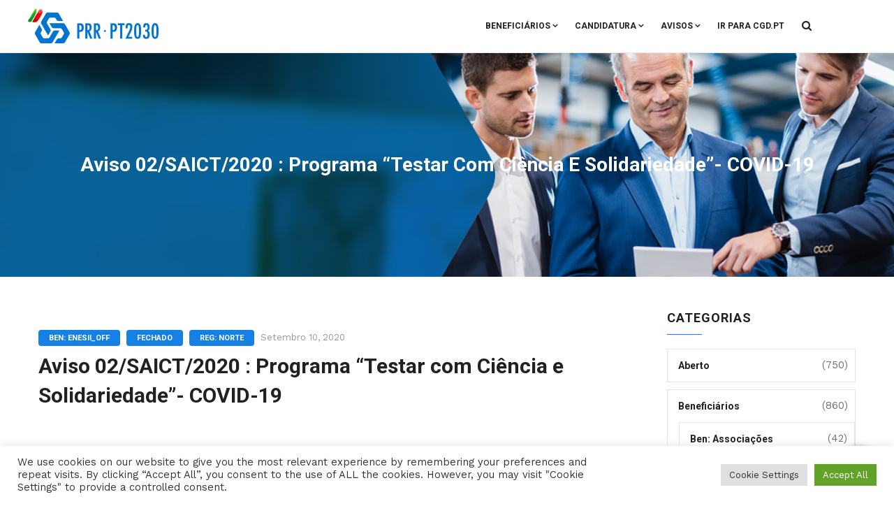

--- FILE ---
content_type: text/html; charset=UTF-8
request_url: https://caixaprrpt2030.pt/aviso-norte-45-2020-96/
body_size: 19389
content:
<!DOCTYPE html>
<html lang="pt-PT" class="no-js">
<head>
  <meta http-equiv="content-type" content="text/html; charset=UTF-8">
  <meta name="apple-touch-fullscreen" content="yes"/>
  <meta name="MobileOptimized" content="320"/>
  <meta name="viewport" content="width=device-width, initial-scale=1, maximum-scale=1, user-scalable=no">
  <link rel="profile" href="http://gmpg.org/xfn/11">
  <title>Aviso 02/SAICT/2020 : Programa &#8220;Testar com Ciência e Solidariedade&#8221;- COVID-19 &#8211; A Caixa complementa os Sistemas de Incentivos</title>
<meta name='robots' content='max-image-preview:large' />
<link rel='dns-prefetch' href='//www.googletagmanager.com' />
<link rel='dns-prefetch' href='//cdnjs.cloudflare.com' />
<link rel='dns-prefetch' href='//fonts.googleapis.com' />
<link href='http://fonts.googleapis.com' rel='preconnect' />
<link href='//fonts.gstatic.com' crossorigin='' rel='preconnect' />
<link rel="alternate" type="application/rss+xml" title="A Caixa complementa os Sistemas de Incentivos &raquo; Feed" href="https://caixaprrpt2030.pt/feed/" />
<link rel="alternate" type="application/rss+xml" title="A Caixa complementa os Sistemas de Incentivos &raquo; Feed de comentários" href="https://caixaprrpt2030.pt/comments/feed/" />
<link rel="alternate" title="oEmbed (JSON)" type="application/json+oembed" href="https://caixaprrpt2030.pt/wp-json/oembed/1.0/embed?url=https%3A%2F%2Fcaixaprrpt2030.pt%2Faviso-norte-45-2020-96%2F" />
<link rel="alternate" title="oEmbed (XML)" type="text/xml+oembed" href="https://caixaprrpt2030.pt/wp-json/oembed/1.0/embed?url=https%3A%2F%2Fcaixaprrpt2030.pt%2Faviso-norte-45-2020-96%2F&#038;format=xml" />
<style id='wp-img-auto-sizes-contain-inline-css' type='text/css'>
img:is([sizes=auto i],[sizes^="auto," i]){contain-intrinsic-size:3000px 1500px}
/*# sourceURL=wp-img-auto-sizes-contain-inline-css */
</style>
<style id='wp-emoji-styles-inline-css' type='text/css'>

	img.wp-smiley, img.emoji {
		display: inline !important;
		border: none !important;
		box-shadow: none !important;
		height: 1em !important;
		width: 1em !important;
		margin: 0 0.07em !important;
		vertical-align: -0.1em !important;
		background: none !important;
		padding: 0 !important;
	}
/*# sourceURL=wp-emoji-styles-inline-css */
</style>
<style id='wp-block-library-inline-css' type='text/css'>
:root{--wp-block-synced-color:#7a00df;--wp-block-synced-color--rgb:122,0,223;--wp-bound-block-color:var(--wp-block-synced-color);--wp-editor-canvas-background:#ddd;--wp-admin-theme-color:#007cba;--wp-admin-theme-color--rgb:0,124,186;--wp-admin-theme-color-darker-10:#006ba1;--wp-admin-theme-color-darker-10--rgb:0,107,160.5;--wp-admin-theme-color-darker-20:#005a87;--wp-admin-theme-color-darker-20--rgb:0,90,135;--wp-admin-border-width-focus:2px}@media (min-resolution:192dpi){:root{--wp-admin-border-width-focus:1.5px}}.wp-element-button{cursor:pointer}:root .has-very-light-gray-background-color{background-color:#eee}:root .has-very-dark-gray-background-color{background-color:#313131}:root .has-very-light-gray-color{color:#eee}:root .has-very-dark-gray-color{color:#313131}:root .has-vivid-green-cyan-to-vivid-cyan-blue-gradient-background{background:linear-gradient(135deg,#00d084,#0693e3)}:root .has-purple-crush-gradient-background{background:linear-gradient(135deg,#34e2e4,#4721fb 50%,#ab1dfe)}:root .has-hazy-dawn-gradient-background{background:linear-gradient(135deg,#faaca8,#dad0ec)}:root .has-subdued-olive-gradient-background{background:linear-gradient(135deg,#fafae1,#67a671)}:root .has-atomic-cream-gradient-background{background:linear-gradient(135deg,#fdd79a,#004a59)}:root .has-nightshade-gradient-background{background:linear-gradient(135deg,#330968,#31cdcf)}:root .has-midnight-gradient-background{background:linear-gradient(135deg,#020381,#2874fc)}:root{--wp--preset--font-size--normal:16px;--wp--preset--font-size--huge:42px}.has-regular-font-size{font-size:1em}.has-larger-font-size{font-size:2.625em}.has-normal-font-size{font-size:var(--wp--preset--font-size--normal)}.has-huge-font-size{font-size:var(--wp--preset--font-size--huge)}.has-text-align-center{text-align:center}.has-text-align-left{text-align:left}.has-text-align-right{text-align:right}.has-fit-text{white-space:nowrap!important}#end-resizable-editor-section{display:none}.aligncenter{clear:both}.items-justified-left{justify-content:flex-start}.items-justified-center{justify-content:center}.items-justified-right{justify-content:flex-end}.items-justified-space-between{justify-content:space-between}.screen-reader-text{border:0;clip-path:inset(50%);height:1px;margin:-1px;overflow:hidden;padding:0;position:absolute;width:1px;word-wrap:normal!important}.screen-reader-text:focus{background-color:#ddd;clip-path:none;color:#444;display:block;font-size:1em;height:auto;left:5px;line-height:normal;padding:15px 23px 14px;text-decoration:none;top:5px;width:auto;z-index:100000}html :where(.has-border-color){border-style:solid}html :where([style*=border-top-color]){border-top-style:solid}html :where([style*=border-right-color]){border-right-style:solid}html :where([style*=border-bottom-color]){border-bottom-style:solid}html :where([style*=border-left-color]){border-left-style:solid}html :where([style*=border-width]){border-style:solid}html :where([style*=border-top-width]){border-top-style:solid}html :where([style*=border-right-width]){border-right-style:solid}html :where([style*=border-bottom-width]){border-bottom-style:solid}html :where([style*=border-left-width]){border-left-style:solid}html :where(img[class*=wp-image-]){height:auto;max-width:100%}:where(figure){margin:0 0 1em}html :where(.is-position-sticky){--wp-admin--admin-bar--position-offset:var(--wp-admin--admin-bar--height,0px)}@media screen and (max-width:600px){html :where(.is-position-sticky){--wp-admin--admin-bar--position-offset:0px}}

/*# sourceURL=wp-block-library-inline-css */
</style><style id='wp-block-heading-inline-css' type='text/css'>
h1:where(.wp-block-heading).has-background,h2:where(.wp-block-heading).has-background,h3:where(.wp-block-heading).has-background,h4:where(.wp-block-heading).has-background,h5:where(.wp-block-heading).has-background,h6:where(.wp-block-heading).has-background{padding:1.25em 2.375em}h1.has-text-align-left[style*=writing-mode]:where([style*=vertical-lr]),h1.has-text-align-right[style*=writing-mode]:where([style*=vertical-rl]),h2.has-text-align-left[style*=writing-mode]:where([style*=vertical-lr]),h2.has-text-align-right[style*=writing-mode]:where([style*=vertical-rl]),h3.has-text-align-left[style*=writing-mode]:where([style*=vertical-lr]),h3.has-text-align-right[style*=writing-mode]:where([style*=vertical-rl]),h4.has-text-align-left[style*=writing-mode]:where([style*=vertical-lr]),h4.has-text-align-right[style*=writing-mode]:where([style*=vertical-rl]),h5.has-text-align-left[style*=writing-mode]:where([style*=vertical-lr]),h5.has-text-align-right[style*=writing-mode]:where([style*=vertical-rl]),h6.has-text-align-left[style*=writing-mode]:where([style*=vertical-lr]),h6.has-text-align-right[style*=writing-mode]:where([style*=vertical-rl]){rotate:180deg}
/*# sourceURL=https://caixaprrpt2030.pt/wp-includes/blocks/heading/style.min.css */
</style>
<style id='wp-block-columns-inline-css' type='text/css'>
.wp-block-columns{box-sizing:border-box;display:flex;flex-wrap:wrap!important}@media (min-width:782px){.wp-block-columns{flex-wrap:nowrap!important}}.wp-block-columns{align-items:normal!important}.wp-block-columns.are-vertically-aligned-top{align-items:flex-start}.wp-block-columns.are-vertically-aligned-center{align-items:center}.wp-block-columns.are-vertically-aligned-bottom{align-items:flex-end}@media (max-width:781px){.wp-block-columns:not(.is-not-stacked-on-mobile)>.wp-block-column{flex-basis:100%!important}}@media (min-width:782px){.wp-block-columns:not(.is-not-stacked-on-mobile)>.wp-block-column{flex-basis:0;flex-grow:1}.wp-block-columns:not(.is-not-stacked-on-mobile)>.wp-block-column[style*=flex-basis]{flex-grow:0}}.wp-block-columns.is-not-stacked-on-mobile{flex-wrap:nowrap!important}.wp-block-columns.is-not-stacked-on-mobile>.wp-block-column{flex-basis:0;flex-grow:1}.wp-block-columns.is-not-stacked-on-mobile>.wp-block-column[style*=flex-basis]{flex-grow:0}:where(.wp-block-columns){margin-bottom:1.75em}:where(.wp-block-columns.has-background){padding:1.25em 2.375em}.wp-block-column{flex-grow:1;min-width:0;overflow-wrap:break-word;word-break:break-word}.wp-block-column.is-vertically-aligned-top{align-self:flex-start}.wp-block-column.is-vertically-aligned-center{align-self:center}.wp-block-column.is-vertically-aligned-bottom{align-self:flex-end}.wp-block-column.is-vertically-aligned-stretch{align-self:stretch}.wp-block-column.is-vertically-aligned-bottom,.wp-block-column.is-vertically-aligned-center,.wp-block-column.is-vertically-aligned-top{width:100%}
/*# sourceURL=https://caixaprrpt2030.pt/wp-includes/blocks/columns/style.min.css */
</style>
<style id='wp-block-paragraph-inline-css' type='text/css'>
.is-small-text{font-size:.875em}.is-regular-text{font-size:1em}.is-large-text{font-size:2.25em}.is-larger-text{font-size:3em}.has-drop-cap:not(:focus):first-letter{float:left;font-size:8.4em;font-style:normal;font-weight:100;line-height:.68;margin:.05em .1em 0 0;text-transform:uppercase}body.rtl .has-drop-cap:not(:focus):first-letter{float:none;margin-left:.1em}p.has-drop-cap.has-background{overflow:hidden}:root :where(p.has-background){padding:1.25em 2.375em}:where(p.has-text-color:not(.has-link-color)) a{color:inherit}p.has-text-align-left[style*="writing-mode:vertical-lr"],p.has-text-align-right[style*="writing-mode:vertical-rl"]{rotate:180deg}
/*# sourceURL=https://caixaprrpt2030.pt/wp-includes/blocks/paragraph/style.min.css */
</style>
<style id='global-styles-inline-css' type='text/css'>
:root{--wp--preset--aspect-ratio--square: 1;--wp--preset--aspect-ratio--4-3: 4/3;--wp--preset--aspect-ratio--3-4: 3/4;--wp--preset--aspect-ratio--3-2: 3/2;--wp--preset--aspect-ratio--2-3: 2/3;--wp--preset--aspect-ratio--16-9: 16/9;--wp--preset--aspect-ratio--9-16: 9/16;--wp--preset--color--black: #000000;--wp--preset--color--cyan-bluish-gray: #abb8c3;--wp--preset--color--white: #ffffff;--wp--preset--color--pale-pink: #f78da7;--wp--preset--color--vivid-red: #cf2e2e;--wp--preset--color--luminous-vivid-orange: #ff6900;--wp--preset--color--luminous-vivid-amber: #fcb900;--wp--preset--color--light-green-cyan: #7bdcb5;--wp--preset--color--vivid-green-cyan: #00d084;--wp--preset--color--pale-cyan-blue: #8ed1fc;--wp--preset--color--vivid-cyan-blue: #0693e3;--wp--preset--color--vivid-purple: #9b51e0;--wp--preset--gradient--vivid-cyan-blue-to-vivid-purple: linear-gradient(135deg,rgb(6,147,227) 0%,rgb(155,81,224) 100%);--wp--preset--gradient--light-green-cyan-to-vivid-green-cyan: linear-gradient(135deg,rgb(122,220,180) 0%,rgb(0,208,130) 100%);--wp--preset--gradient--luminous-vivid-amber-to-luminous-vivid-orange: linear-gradient(135deg,rgb(252,185,0) 0%,rgb(255,105,0) 100%);--wp--preset--gradient--luminous-vivid-orange-to-vivid-red: linear-gradient(135deg,rgb(255,105,0) 0%,rgb(207,46,46) 100%);--wp--preset--gradient--very-light-gray-to-cyan-bluish-gray: linear-gradient(135deg,rgb(238,238,238) 0%,rgb(169,184,195) 100%);--wp--preset--gradient--cool-to-warm-spectrum: linear-gradient(135deg,rgb(74,234,220) 0%,rgb(151,120,209) 20%,rgb(207,42,186) 40%,rgb(238,44,130) 60%,rgb(251,105,98) 80%,rgb(254,248,76) 100%);--wp--preset--gradient--blush-light-purple: linear-gradient(135deg,rgb(255,206,236) 0%,rgb(152,150,240) 100%);--wp--preset--gradient--blush-bordeaux: linear-gradient(135deg,rgb(254,205,165) 0%,rgb(254,45,45) 50%,rgb(107,0,62) 100%);--wp--preset--gradient--luminous-dusk: linear-gradient(135deg,rgb(255,203,112) 0%,rgb(199,81,192) 50%,rgb(65,88,208) 100%);--wp--preset--gradient--pale-ocean: linear-gradient(135deg,rgb(255,245,203) 0%,rgb(182,227,212) 50%,rgb(51,167,181) 100%);--wp--preset--gradient--electric-grass: linear-gradient(135deg,rgb(202,248,128) 0%,rgb(113,206,126) 100%);--wp--preset--gradient--midnight: linear-gradient(135deg,rgb(2,3,129) 0%,rgb(40,116,252) 100%);--wp--preset--font-size--small: 13px;--wp--preset--font-size--medium: 20px;--wp--preset--font-size--large: 36px;--wp--preset--font-size--x-large: 42px;--wp--preset--spacing--20: 0.44rem;--wp--preset--spacing--30: 0.67rem;--wp--preset--spacing--40: 1rem;--wp--preset--spacing--50: 1.5rem;--wp--preset--spacing--60: 2.25rem;--wp--preset--spacing--70: 3.38rem;--wp--preset--spacing--80: 5.06rem;--wp--preset--shadow--natural: 6px 6px 9px rgba(0, 0, 0, 0.2);--wp--preset--shadow--deep: 12px 12px 50px rgba(0, 0, 0, 0.4);--wp--preset--shadow--sharp: 6px 6px 0px rgba(0, 0, 0, 0.2);--wp--preset--shadow--outlined: 6px 6px 0px -3px rgb(255, 255, 255), 6px 6px rgb(0, 0, 0);--wp--preset--shadow--crisp: 6px 6px 0px rgb(0, 0, 0);}:where(.is-layout-flex){gap: 0.5em;}:where(.is-layout-grid){gap: 0.5em;}body .is-layout-flex{display: flex;}.is-layout-flex{flex-wrap: wrap;align-items: center;}.is-layout-flex > :is(*, div){margin: 0;}body .is-layout-grid{display: grid;}.is-layout-grid > :is(*, div){margin: 0;}:where(.wp-block-columns.is-layout-flex){gap: 2em;}:where(.wp-block-columns.is-layout-grid){gap: 2em;}:where(.wp-block-post-template.is-layout-flex){gap: 1.25em;}:where(.wp-block-post-template.is-layout-grid){gap: 1.25em;}.has-black-color{color: var(--wp--preset--color--black) !important;}.has-cyan-bluish-gray-color{color: var(--wp--preset--color--cyan-bluish-gray) !important;}.has-white-color{color: var(--wp--preset--color--white) !important;}.has-pale-pink-color{color: var(--wp--preset--color--pale-pink) !important;}.has-vivid-red-color{color: var(--wp--preset--color--vivid-red) !important;}.has-luminous-vivid-orange-color{color: var(--wp--preset--color--luminous-vivid-orange) !important;}.has-luminous-vivid-amber-color{color: var(--wp--preset--color--luminous-vivid-amber) !important;}.has-light-green-cyan-color{color: var(--wp--preset--color--light-green-cyan) !important;}.has-vivid-green-cyan-color{color: var(--wp--preset--color--vivid-green-cyan) !important;}.has-pale-cyan-blue-color{color: var(--wp--preset--color--pale-cyan-blue) !important;}.has-vivid-cyan-blue-color{color: var(--wp--preset--color--vivid-cyan-blue) !important;}.has-vivid-purple-color{color: var(--wp--preset--color--vivid-purple) !important;}.has-black-background-color{background-color: var(--wp--preset--color--black) !important;}.has-cyan-bluish-gray-background-color{background-color: var(--wp--preset--color--cyan-bluish-gray) !important;}.has-white-background-color{background-color: var(--wp--preset--color--white) !important;}.has-pale-pink-background-color{background-color: var(--wp--preset--color--pale-pink) !important;}.has-vivid-red-background-color{background-color: var(--wp--preset--color--vivid-red) !important;}.has-luminous-vivid-orange-background-color{background-color: var(--wp--preset--color--luminous-vivid-orange) !important;}.has-luminous-vivid-amber-background-color{background-color: var(--wp--preset--color--luminous-vivid-amber) !important;}.has-light-green-cyan-background-color{background-color: var(--wp--preset--color--light-green-cyan) !important;}.has-vivid-green-cyan-background-color{background-color: var(--wp--preset--color--vivid-green-cyan) !important;}.has-pale-cyan-blue-background-color{background-color: var(--wp--preset--color--pale-cyan-blue) !important;}.has-vivid-cyan-blue-background-color{background-color: var(--wp--preset--color--vivid-cyan-blue) !important;}.has-vivid-purple-background-color{background-color: var(--wp--preset--color--vivid-purple) !important;}.has-black-border-color{border-color: var(--wp--preset--color--black) !important;}.has-cyan-bluish-gray-border-color{border-color: var(--wp--preset--color--cyan-bluish-gray) !important;}.has-white-border-color{border-color: var(--wp--preset--color--white) !important;}.has-pale-pink-border-color{border-color: var(--wp--preset--color--pale-pink) !important;}.has-vivid-red-border-color{border-color: var(--wp--preset--color--vivid-red) !important;}.has-luminous-vivid-orange-border-color{border-color: var(--wp--preset--color--luminous-vivid-orange) !important;}.has-luminous-vivid-amber-border-color{border-color: var(--wp--preset--color--luminous-vivid-amber) !important;}.has-light-green-cyan-border-color{border-color: var(--wp--preset--color--light-green-cyan) !important;}.has-vivid-green-cyan-border-color{border-color: var(--wp--preset--color--vivid-green-cyan) !important;}.has-pale-cyan-blue-border-color{border-color: var(--wp--preset--color--pale-cyan-blue) !important;}.has-vivid-cyan-blue-border-color{border-color: var(--wp--preset--color--vivid-cyan-blue) !important;}.has-vivid-purple-border-color{border-color: var(--wp--preset--color--vivid-purple) !important;}.has-vivid-cyan-blue-to-vivid-purple-gradient-background{background: var(--wp--preset--gradient--vivid-cyan-blue-to-vivid-purple) !important;}.has-light-green-cyan-to-vivid-green-cyan-gradient-background{background: var(--wp--preset--gradient--light-green-cyan-to-vivid-green-cyan) !important;}.has-luminous-vivid-amber-to-luminous-vivid-orange-gradient-background{background: var(--wp--preset--gradient--luminous-vivid-amber-to-luminous-vivid-orange) !important;}.has-luminous-vivid-orange-to-vivid-red-gradient-background{background: var(--wp--preset--gradient--luminous-vivid-orange-to-vivid-red) !important;}.has-very-light-gray-to-cyan-bluish-gray-gradient-background{background: var(--wp--preset--gradient--very-light-gray-to-cyan-bluish-gray) !important;}.has-cool-to-warm-spectrum-gradient-background{background: var(--wp--preset--gradient--cool-to-warm-spectrum) !important;}.has-blush-light-purple-gradient-background{background: var(--wp--preset--gradient--blush-light-purple) !important;}.has-blush-bordeaux-gradient-background{background: var(--wp--preset--gradient--blush-bordeaux) !important;}.has-luminous-dusk-gradient-background{background: var(--wp--preset--gradient--luminous-dusk) !important;}.has-pale-ocean-gradient-background{background: var(--wp--preset--gradient--pale-ocean) !important;}.has-electric-grass-gradient-background{background: var(--wp--preset--gradient--electric-grass) !important;}.has-midnight-gradient-background{background: var(--wp--preset--gradient--midnight) !important;}.has-small-font-size{font-size: var(--wp--preset--font-size--small) !important;}.has-medium-font-size{font-size: var(--wp--preset--font-size--medium) !important;}.has-large-font-size{font-size: var(--wp--preset--font-size--large) !important;}.has-x-large-font-size{font-size: var(--wp--preset--font-size--x-large) !important;}
:where(.wp-block-columns.is-layout-flex){gap: 2em;}:where(.wp-block-columns.is-layout-grid){gap: 2em;}
/*# sourceURL=global-styles-inline-css */
</style>
<style id='core-block-supports-inline-css' type='text/css'>
.wp-container-core-columns-is-layout-9d6595d7{flex-wrap:nowrap;}
/*# sourceURL=core-block-supports-inline-css */
</style>

<style id='classic-theme-styles-inline-css' type='text/css'>
/*! This file is auto-generated */
.wp-block-button__link{color:#fff;background-color:#32373c;border-radius:9999px;box-shadow:none;text-decoration:none;padding:calc(.667em + 2px) calc(1.333em + 2px);font-size:1.125em}.wp-block-file__button{background:#32373c;color:#fff;text-decoration:none}
/*# sourceURL=/wp-includes/css/classic-themes.min.css */
</style>
<link rel='stylesheet' id='wphb-1-css' href='https://caixaprrpt2030.pt/wp-content/uploads/hummingbird-assets/b2c2c1e70d15beeedd1ae4b6d199e054.css' type='text/css' media='all' />
<style id='wphb-1-inline-css' type='text/css'>
#floatBtn-1 > a, #floatBtn-1 > .flBtn-label { --flbtn-bg: rgb(30,115,190); --flbtn-color: #fff; --flbtn-h-color: #fff; --flbtn-h-bg: rgb(30,115,190); } #floatBtn-1 [data-tooltip] { --flbtn-tooltip-bg: rgb(30,115,190); --flbtn-tooltip-color: #fff; }#floatBtn-1 .flBtn-first li:nth-child(1) {--flbtn-color: #ffffff;--flbtn-h-color: #ffffff;--flbtn-bg: rgb(0,113,206);--flbtn-h-bg: rgb(0,72,168);}
/*# sourceURL=wphb-1-inline-css */
</style>
<link rel='stylesheet' id='redux-google-fonts-enzio_theme_options-css' href='https://fonts.googleapis.com/css?family=Work+Sans%7CRoboto&#038;ver=1632128058' type='text/css' media='all' />
<link rel='stylesheet' id='enzio-fonts-css' href='https://fonts.googleapis.com/css?family=Roboto:300,400,500,700%7CPoppins:400,500,600,700&#038;subset' type='text/css' media='all' />
<link rel='stylesheet' id='wphb-2-css' href='https://caixaprrpt2030.pt/wp-content/uploads/hummingbird-assets/57b5a25cfa751ece4a1482f9a26d5c6a.css' type='text/css' media='all' />
<link rel='stylesheet' id='gva-custom-style-css' href='https://caixaprrpt2030.pt/wp-content/themes/enzio/css/custom_script.css?ver=6.9' type='text/css' media='all' />
<style id='gva-custom-style-inline-css' type='text/css'>
body,.menu-font-base ul.mega-menu > li > a,.megamenu-main .widget .widget-title,.megamenu-main .widget .widgettitle,.gva-vertical-menu ul.navbar-nav li a,.vc_general.vc_tta-tabs.vc_tta-tabs-position-left .vc_tta-panels-container .tabs-list > li > a,.post .entry-meta{font-family:Work Sans,sans-serif;}.page-links,#wp-calendar caption,.btn-theme, button, .btn, .btn-white,.btn-inline,input[type*="submit"],ul.navbar-nav.gva-nav-menu > li > a,.vc_tta.vc_general.vc_tta-tabs-position-left .vc_tta-tab > a,.gsc-icon-box .highlight_content .title,.gsc-heading .sub-title,.pricing-table .plan-name .title,.gsc-call-to-action .title,.gsc-box-hover .backend .box-title,.gsc-box-hover .box-title,.rotate-text .primary-text,.gsc-quotes-rotator .cbp-qtrotator .cbp-qtcontent .content-title,.gsc-service-box .content-inner .title,.gsc-job-box .content-inner .job-type,.gsc-job-box .content-inner .title,.wp-sidebar .widget_nav_menu ul > li > a,.widget_categories ul > li > a,.widget_rss ul > li a, .widget_recent_entries ul > li a,.widget_pages ul > li > a, .widget_archive ul > li > a,.post .entry-title,.post .cat-links a,.post-navigation a,.portfolio-v1 .content-inner .title a,.portfolio-filter ul.nav-tabs > li > a,.single-portfolio .portfolio-content .portfolio-information ul li .label,.testimonial-node-1 .testimonial-content .quote,.testimonial-node-1 .testimonial-content .info .right .title,.team-block.team-v1 .team-name,.team-block.team-v2 .team-content .team-name,#comments #add_review_button,#comments #submit,h1, h2, h3, h4, h5, h6,.h1, .h2, .h3, .h4, .h5, .h6{font-family:Roboto,sans-serif;}
/*# sourceURL=gva-custom-style-inline-css */
</style>
<script type="text/javascript" src="https://caixaprrpt2030.pt/wp-content/uploads/hummingbird-assets/733cba6871394c91c1178c3c8d29001f.js" id="wphb-3-js"></script>
<script type="text/javascript" id="cookie-law-info-js-extra">
/* <![CDATA[ */
var Cli_Data = {"nn_cookie_ids":[],"cookielist":[],"non_necessary_cookies":[],"ccpaEnabled":"","ccpaRegionBased":"","ccpaBarEnabled":"","strictlyEnabled":["necessary","obligatoire"],"ccpaType":"gdpr","js_blocking":"1","custom_integration":"","triggerDomRefresh":"","secure_cookies":""};
var cli_cookiebar_settings = {"animate_speed_hide":"500","animate_speed_show":"500","background":"#FFF","border":"#b1a6a6c2","border_on":"","button_1_button_colour":"#61a229","button_1_button_hover":"#4e8221","button_1_link_colour":"#fff","button_1_as_button":"1","button_1_new_win":"","button_2_button_colour":"#333","button_2_button_hover":"#292929","button_2_link_colour":"#444","button_2_as_button":"","button_2_hidebar":"","button_3_button_colour":"#dedfe0","button_3_button_hover":"#b2b2b3","button_3_link_colour":"#333333","button_3_as_button":"1","button_3_new_win":"","button_4_button_colour":"#dedfe0","button_4_button_hover":"#b2b2b3","button_4_link_colour":"#333333","button_4_as_button":"1","button_7_button_colour":"#61a229","button_7_button_hover":"#4e8221","button_7_link_colour":"#fff","button_7_as_button":"1","button_7_new_win":"","font_family":"inherit","header_fix":"","notify_animate_hide":"1","notify_animate_show":"","notify_div_id":"#cookie-law-info-bar","notify_position_horizontal":"right","notify_position_vertical":"bottom","scroll_close":"","scroll_close_reload":"","accept_close_reload":"","reject_close_reload":"","showagain_tab":"","showagain_background":"#fff","showagain_border":"#000","showagain_div_id":"#cookie-law-info-again","showagain_x_position":"100px","text":"#333333","show_once_yn":"1","show_once":"10000","logging_on":"","as_popup":"","popup_overlay":"1","bar_heading_text":"","cookie_bar_as":"banner","popup_showagain_position":"bottom-right","widget_position":"left"};
var log_object = {"ajax_url":"https://caixaprrpt2030.pt/wp-admin/admin-ajax.php"};
//# sourceURL=cookie-law-info-js-extra
/* ]]> */
</script>
<script type="text/javascript" src="https://caixaprrpt2030.pt/wp-content/uploads/hummingbird-assets/3c449ccfc6081391cfcc335315d3a2ad.js" id="cookie-law-info-js"></script>
<script type="text/javascript" src="https://www.googletagmanager.com/gtag/js?id=G-ECSZ505NJY&amp;ver=6.9" id="wk-analytics-script-js"></script>
<script type="text/javascript" id="wk-analytics-script-js-after">
/* <![CDATA[ */
function shouldTrack(){
var trackLoggedIn = false;
var loggedIn = false;
if(!loggedIn){
return true;
} else if( trackLoggedIn ) {
return true;
}
return false;
}
function hasWKGoogleAnalyticsCookie() {
return (new RegExp('wp_wk_ga_untrack_' + document.location.hostname)).test(document.cookie);
}
if (!hasWKGoogleAnalyticsCookie() && shouldTrack()) {
//Google Analytics
window.dataLayer = window.dataLayer || [];
function gtag(){dataLayer.push(arguments);}
gtag('js', new Date());
gtag('config', 'G-ECSZ505NJY');
}

//# sourceURL=wk-analytics-script-js-after
/* ]]> */
</script>
<script type="text/javascript" src="https://caixaprrpt2030.pt/wp-content/uploads/hummingbird-assets/5b13dd9a365ac44aa87c3f9e95e18562.js" id="wphb-4-js"></script>
<link rel="https://api.w.org/" href="https://caixaprrpt2030.pt/wp-json/" /><link rel="alternate" title="JSON" type="application/json" href="https://caixaprrpt2030.pt/wp-json/wp/v2/posts/5998" /><link rel="EditURI" type="application/rsd+xml" title="RSD" href="https://caixaprrpt2030.pt/xmlrpc.php?rsd" />
<meta name="generator" content="WordPress 6.9" />
<link rel="canonical" href="https://caixaprrpt2030.pt/aviso-norte-45-2020-96/" />
<link rel='shortlink' href='https://caixaprrpt2030.pt/?p=5998' />
<script> var ajaxurl = "https://caixaprrpt2030.pt/wp-admin/admin-ajax.php";</script><script> var ajaxurl = "https://caixaprrpt2030.pt/wp-admin/admin-ajax.php";</script><meta name="generator" content="Powered by WPBakery Page Builder - drag and drop page builder for WordPress."/>
<meta name="generator" content="Powered by Slider Revolution 6.5.5 - responsive, Mobile-Friendly Slider Plugin for WordPress with comfortable drag and drop interface." />
<script type="text/javascript">function setREVStartSize(e){
			//window.requestAnimationFrame(function() {				 
				window.RSIW = window.RSIW===undefined ? window.innerWidth : window.RSIW;	
				window.RSIH = window.RSIH===undefined ? window.innerHeight : window.RSIH;	
				try {								
					var pw = document.getElementById(e.c).parentNode.offsetWidth,
						newh;
					pw = pw===0 || isNaN(pw) ? window.RSIW : pw;
					e.tabw = e.tabw===undefined ? 0 : parseInt(e.tabw);
					e.thumbw = e.thumbw===undefined ? 0 : parseInt(e.thumbw);
					e.tabh = e.tabh===undefined ? 0 : parseInt(e.tabh);
					e.thumbh = e.thumbh===undefined ? 0 : parseInt(e.thumbh);
					e.tabhide = e.tabhide===undefined ? 0 : parseInt(e.tabhide);
					e.thumbhide = e.thumbhide===undefined ? 0 : parseInt(e.thumbhide);
					e.mh = e.mh===undefined || e.mh=="" || e.mh==="auto" ? 0 : parseInt(e.mh,0);		
					if(e.layout==="fullscreen" || e.l==="fullscreen") 						
						newh = Math.max(e.mh,window.RSIH);					
					else{					
						e.gw = Array.isArray(e.gw) ? e.gw : [e.gw];
						for (var i in e.rl) if (e.gw[i]===undefined || e.gw[i]===0) e.gw[i] = e.gw[i-1];					
						e.gh = e.el===undefined || e.el==="" || (Array.isArray(e.el) && e.el.length==0)? e.gh : e.el;
						e.gh = Array.isArray(e.gh) ? e.gh : [e.gh];
						for (var i in e.rl) if (e.gh[i]===undefined || e.gh[i]===0) e.gh[i] = e.gh[i-1];
											
						var nl = new Array(e.rl.length),
							ix = 0,						
							sl;					
						e.tabw = e.tabhide>=pw ? 0 : e.tabw;
						e.thumbw = e.thumbhide>=pw ? 0 : e.thumbw;
						e.tabh = e.tabhide>=pw ? 0 : e.tabh;
						e.thumbh = e.thumbhide>=pw ? 0 : e.thumbh;					
						for (var i in e.rl) nl[i] = e.rl[i]<window.RSIW ? 0 : e.rl[i];
						sl = nl[0];									
						for (var i in nl) if (sl>nl[i] && nl[i]>0) { sl = nl[i]; ix=i;}															
						var m = pw>(e.gw[ix]+e.tabw+e.thumbw) ? 1 : (pw-(e.tabw+e.thumbw)) / (e.gw[ix]);					
						newh =  (e.gh[ix] * m) + (e.tabh + e.thumbh);
					}
					var el = document.getElementById(e.c);
					if (el!==null && el) el.style.height = newh+"px";					
					el = document.getElementById(e.c+"_wrapper");
					if (el!==null && el) {
						el.style.height = newh+"px";
						el.style.display = "block";
					}
				} catch(e){
					console.log("Failure at Presize of Slider:" + e)
				}					   
			//});
		  };</script>
<noscript><style> .wpb_animate_when_almost_visible { opacity: 1; }</style></noscript><link rel='stylesheet' id='wphb-5-css' href='https://caixaprrpt2030.pt/wp-content/uploads/hummingbird-assets/a7bd2b59226ed0b361570bc9552a832f.css' type='text/css' media='all' />
<style id='wphb-5-inline-css' type='text/css'>
#rs-demo-id {}
/*# sourceURL=wphb-5-inline-css */
</style>
</head>

<body class="wp-singular post-template-default single single-post postid-5998 single-format-standard wp-theme-enzio wpb-js-composer js-comp-ver-6.7.0 vc_responsive">
  <div class="wrapper-page"> <!--page-->
        
    <header class=" header-default header-v1">
              
      <div class="gv-sticky-menu">
        
<div class="header-mobile hidden-lg hidden-md">
  <div class="container">
    <div class="row"> 
     
      <div class="left col-xs-4">
         <div class="hidden-lg hidden-md">
   <div class="canvas-menu gva-offcanvas">
     <a class="dropdown-toggle" data-canvas=".mobile" href="#"><i class="gv-icon-103"></i></a>
   </div>
   <div class="gva-offcanvas-content mobile">
      <div class="close-canvas"><a><i class="gv-icon-8"></i></a></div>
      <div class="wp-sidebar sidebar">
         <div id="gva-mobile-menu" class="navbar-collapse"><ul id="menu-main-menu" class="nav navbar-nav gva-nav-menu gva-mobile-menu"><li id="menu-item-446" class="menu-item menu-item-type-custom menu-item-object-custom menu-item-has-children menu-item-446"><a href="#">Beneficiários<span class="caret"></span></a>
<ul class="submenu-inner ">
	<li id="menu-item-3551" class="menu-item menu-item-type-post_type menu-item-object-page menu-item-has-children menu-item-3551"><a href="https://caixaprrpt2030.pt/apoios-empresas/">Empresas<span class="caret"></span></a>
	<ul class="submenu-inner ">
		<li id="menu-item-3550" class="menu-item menu-item-type-post_type menu-item-object-page menu-item-3550"><a href="https://caixaprrpt2030.pt/apoios-empresas/apoios-empresas-inovacao-produtiva/">Inovação Produtiva</a></li>
		<li id="menu-item-4319" class="menu-item menu-item-type-post_type menu-item-object-page menu-item-4319"><a href="https://caixaprrpt2030.pt/apoios-empresas/apoios-empresas-investigacao-desenvolvimento/">Investigação &#038; Desenvolvimento</a></li>
		<li id="menu-item-6508" class="menu-item menu-item-type-post_type menu-item-object-page menu-item-6508"><a href="https://caixaprrpt2030.pt/apoios-empresas/adaptar-turismo/">Adaptar Turismo</a></li>
		<li id="menu-item-4316" class="menu-item menu-item-type-post_type menu-item-object-page menu-item-4316"><a href="https://caixaprrpt2030.pt/apoios-empresas/apoios-empresas-agendas-mobilizadoras/">Agendas Mobilizadoras</a></li>
		<li id="menu-item-6511" class="menu-item menu-item-type-post_type menu-item-object-page menu-item-6511"><a href="https://caixaprrpt2030.pt/apoios-empresas/hidrogenio-e-gases-renovaveis/">Hidrogénio e Gases Renováveis</a></li>
		<li id="menu-item-4716" class="menu-item menu-item-type-post_type menu-item-object-page menu-item-4716"><a href="https://caixaprrpt2030.pt/apoios-empresas/apoios-empresas-internacionalizacao-pme/">Internacionalização das PME</a></li>
		<li id="menu-item-5945" class="menu-item menu-item-type-custom menu-item-object-custom menu-item-5945"><a href="https://caixaprrpt2030.pt/apoios-empresas/#acores">Açores</a></li>
	</ul>
</li>
	<li id="menu-item-4287" class="menu-item menu-item-type-post_type menu-item-object-page menu-item-has-children menu-item-4287"><a href="https://caixaprrpt2030.pt/apoios-associacoes/">Associações<span class="caret"></span></a>
	<ul class="submenu-inner ">
		<li id="menu-item-6513" class="menu-item menu-item-type-post_type menu-item-object-page menu-item-6513"><a href="https://caixaprrpt2030.pt/apoios-associacoes/valorizacao-dos-recursos-endogenos/">Valorização dos recursos endógenos</a></li>
		<li id="menu-item-6514" class="menu-item menu-item-type-post_type menu-item-object-page menu-item-6514"><a href="https://caixaprrpt2030.pt/apoios-associacoes/contratacao-de-recursos-humanos-altamente-qualificados/">Contratação de Recursos Humanos altamente qualificados</a></li>
		<li id="menu-item-4788" class="menu-item menu-item-type-post_type menu-item-object-page menu-item-4788"><a href="https://caixaprrpt2030.pt/apoios-associacoes/siac-internacionalizacao/">SIAC – Internacionalização</a></li>
	</ul>
</li>
	<li id="menu-item-4281" class="menu-item menu-item-type-post_type menu-item-object-page menu-item-has-children menu-item-4281"><a href="https://caixaprrpt2030.pt/apoios-setor-social/">Setor Social<span class="caret"></span></a>
	<ul class="submenu-inner ">
		<li id="menu-item-4746" class="menu-item menu-item-type-post_type menu-item-object-page menu-item-4746"><a href="https://caixaprrpt2030.pt/apoios-setor-social/apoios-setor-social-desenvolvimento-socioeconomico-base-local/">Desenvolvimento Socioeconómico de Base Local</a></li>
		<li id="menu-item-5934" class="menu-item menu-item-type-post_type menu-item-object-page menu-item-5934"><a href="https://caixaprrpt2030.pt/apoios-setor-social/nova-geracao-de-equipamentos-e-respostas-sociais/">Nova Geração de Equipamentos e Respostas Sociais</a></li>
		<li id="menu-item-8775" class="menu-item menu-item-type-post_type menu-item-object-page menu-item-8775"><a href="https://caixaprrpt2030.pt/apoios-empresas/infraestruturas-equipamentos-e-equipas-para-cuidados-continuados-e-paliativos/">Infraestruturas, equipamentos e equipas para Cuidados Continuados e Paliativos</a></li>
	</ul>
</li>
	<li id="menu-item-4294" class="menu-item menu-item-type-post_type menu-item-object-page menu-item-has-children menu-item-4294"><a href="https://caixaprrpt2030.pt/apoios-enesii/">ENESII<span class="caret"></span></a>
	<ul class="submenu-inner ">
		<li id="menu-item-6515" class="menu-item menu-item-type-post_type menu-item-object-page menu-item-6515"><a href="https://caixaprrpt2030.pt/apoios-enesii/saict-investigacao-cientifica-e-tecnologica/">SAICT-Investigação Científica e Tecnológica</a></li>
		<li id="menu-item-4766" class="menu-item menu-item-type-post_type menu-item-object-page menu-item-4766"><a href="https://caixaprrpt2030.pt/apoios-enesii/apoios-enesii-siac-transferencia-conhecimento-cientifico-tecnologico/">SIAC – Transferência do conhecimento</a></li>
	</ul>
</li>
	<li id="menu-item-4303" class="menu-item menu-item-type-post_type menu-item-object-page menu-item-has-children menu-item-4303"><a href="https://caixaprrpt2030.pt/apoios-setor-agricola/">Setor Agrícola<span class="caret"></span></a>
	<ul class="submenu-inner ">
		<li id="menu-item-6512" class="menu-item menu-item-type-post_type menu-item-object-page menu-item-6512"><a href="https://caixaprrpt2030.pt/apoios-setor-agricola/agenda-de-inovacao-para-a-agricultura-2030/">Agenda de I&#038;D+I para a Agricultura 20|30</a></li>
		<li id="menu-item-6516" class="menu-item menu-item-type-post_type menu-item-object-page menu-item-6516"><a href="https://caixaprrpt2030.pt/apoios-setor-agricola/producao-transformacao-produtos-agricolas/">Produção e Transformação de Produtos Agrícolas</a></li>
		<li id="menu-item-6517" class="menu-item menu-item-type-post_type menu-item-object-page menu-item-6517"><a href="https://caixaprrpt2030.pt/apoios-setor-agricola/territorios-de-floresta-vulneraveis/">Territórios de Floresta Vulneráveis</a></li>
	</ul>
</li>
	<li id="menu-item-4290" class="menu-item menu-item-type-post_type menu-item-object-page menu-item-has-children menu-item-4290"><a href="https://caixaprrpt2030.pt/apoios-setor-mar/">Setor Mar<span class="caret"></span></a>
	<ul class="submenu-inner ">
		<li id="menu-item-4796" class="menu-item menu-item-type-post_type menu-item-object-page menu-item-4796"><a href="https://caixaprrpt2030.pt/apoios-setor-mar/apoios-setor-mar-pesca-eficiencia-energetica-bordo/">Pesca: Eficiência Energética, Segurança e Seletividade a bordo</a></li>
		<li id="menu-item-6518" class="menu-item menu-item-type-post_type menu-item-object-page menu-item-6518"><a href="https://caixaprrpt2030.pt/apoios-setor-mar/saude-e-bem-estar-animal/">Saúde e Bem-estar Animal</a></li>
		<li id="menu-item-6519" class="menu-item menu-item-type-post_type menu-item-object-page menu-item-6519"><a href="https://caixaprrpt2030.pt/apoios-setor-mar/inovacao-em-aquicultura/">Inovação em Aquicultura</a></li>
	</ul>
</li>
	<li id="menu-item-4297" class="menu-item menu-item-type-post_type menu-item-object-page menu-item-has-children menu-item-4297"><a href="https://caixaprrpt2030.pt/apoios-setor-publico/">Setor Público<span class="caret"></span></a>
	<ul class="submenu-inner ">
		<li id="menu-item-7816" class="menu-item menu-item-type-custom menu-item-object-custom menu-item-7816"><a href="https://caixaprrpt2030.pt/apoios-setor-publico/#agua-residuos-saneamento">Água, Resíduos e Saneamento</a></li>
		<li id="menu-item-7818" class="menu-item menu-item-type-custom menu-item-object-custom menu-item-7818"><a href="https://caixaprrpt2030.pt/apoios-setor-publico/#atendimento-ao-publico">Atendimento ao Público</a></li>
		<li id="menu-item-7820" class="menu-item menu-item-type-custom menu-item-object-custom menu-item-7820"><a href="https://caixaprrpt2030.pt/apoios-setor-publico/#cultura">Cultura</a></li>
		<li id="menu-item-7821" class="menu-item menu-item-type-custom menu-item-object-custom menu-item-7821"><a href="https://caixaprrpt2030.pt/apoios-setor-publico/#educacao-e-formacao">Educação e Formação</a></li>
		<li id="menu-item-7822" class="menu-item menu-item-type-custom menu-item-object-custom menu-item-7822"><a href="https://caixaprrpt2030.pt/apoios-setor-publico/#empresas">Empresas</a></li>
		<li id="menu-item-7823" class="menu-item menu-item-type-custom menu-item-object-custom menu-item-7823"><a href="https://caixaprrpt2030.pt/apoios-setor-publico/#mobilidade-e-transportes">Mobilidade e Transportes</a></li>
		<li id="menu-item-7824" class="menu-item menu-item-type-custom menu-item-object-custom menu-item-7824"><a href="https://caixaprrpt2030.pt/apoios-setor-publico/#patrimonio-cultural-industrial-natural-urbano">Património Cultural, Industrial, Natural e Urbano</a></li>
		<li id="menu-item-7825" class="menu-item menu-item-type-custom menu-item-object-custom menu-item-7825"><a href="https://caixaprrpt2030.pt/apoios-setor-publico/#pessoas-desfavorecidas">Pessoas Desfavorecidas</a></li>
		<li id="menu-item-7827" class="menu-item menu-item-type-custom menu-item-object-custom menu-item-7827"><a href="https://caixaprrpt2030.pt/apoios-setor-publico/#saude">Saúde</a></li>
	</ul>
</li>
	<li id="menu-item-4300" class="menu-item menu-item-type-post_type menu-item-object-page menu-item-has-children menu-item-4300"><a href="https://caixaprrpt2030.pt/apoios-particulares/">Particulares<span class="caret"></span></a>
	<ul class="submenu-inner ">
		<li id="menu-item-5786" class="menu-item menu-item-type-post_type menu-item-object-page menu-item-5786"><a href="https://caixaprrpt2030.pt/apoios-particulares/eficiencia-energetica-em-edificios-residenciais/">Eficiência energética em edifícios residenciais</a></li>
		<li id="menu-item-6524" class="menu-item menu-item-type-post_type menu-item-object-page menu-item-6524"><a href="https://caixaprrpt2030.pt/apoios-particulares/vale-eficiencia/">Vale Eficiência</a></li>
	</ul>
</li>
</ul>
</li>
<li id="menu-item-5438" class="menu-item menu-item-type-custom menu-item-object-custom menu-item-has-children menu-item-5438"><a href="#">Candidatura<span class="caret"></span></a>
<ul class="submenu-inner ">
	<li id="menu-item-4392" class="menu-item menu-item-type-post_type menu-item-object-page menu-item-4392"><a href="https://caixaprrpt2030.pt/candidatura/candidatura-o-processo/">O Processo</a></li>
	<li id="menu-item-4371" class="menu-item menu-item-type-post_type menu-item-object-page menu-item-4371"><a href="https://caixaprrpt2030.pt/candidatura/candidatura-solucoes-caixa/">Soluções Caixa</a></li>
	<li id="menu-item-4391" class="menu-item menu-item-type-post_type menu-item-object-page menu-item-4391"><a href="https://caixaprrpt2030.pt/candidatura/candidatura-outros-servicos/">Outros Serviços</a></li>
	<li id="menu-item-4390" class="menu-item menu-item-type-post_type menu-item-object-page menu-item-4390"><a href="https://caixaprrpt2030.pt/candidatura/candidatura-parceiros-consultoria/">Parceiros Consultoria</a></li>
</ul>
</li>
<li id="menu-item-3538" class="menu-item menu-item-type-post_type menu-item-object-page menu-item-has-children menu-item-3538"><a href="https://caixaprrpt2030.pt/avisos/">Avisos<span class="caret"></span></a>
<ul class="submenu-inner ">
	<li id="menu-item-5556" class="menu-item menu-item-type-post_type menu-item-object-page menu-item-5556"><a href="https://caixaprrpt2030.pt/avisos/avisos-abertos/">Avisos abertos</a></li>
	<li id="menu-item-5557" class="menu-item menu-item-type-post_type menu-item-object-page menu-item-5557"><a href="https://caixaprrpt2030.pt/avisos/avisos-fechados/">Avisos fechados</a></li>
</ul>
</li>
<li id="menu-item-6708" class="menu-item menu-item-type-custom menu-item-object-custom menu-item-6708"><a href="https://www.cgd.pt/Empresas/Pages/Empresas_v2.aspx">Ir para cgd.pt</a></li>
</ul></div>         <div class="after-offcanvas">
            <aside id="text-3" class="widget clearfix widget_text">			<div class="textwidget"></div>
		</aside><aside id="text-4" class="widget clearfix widget_text">			<div class="textwidget"><div class="list-socials white">
  <a href="#"><i class="mn-icon-1405"></i></a>
  <a href="#"><i class="mn-icon-1411"></i></a>
  <a href="#"><i class="mn-icon-1406"></i></a>
   <a href="#"><i class="mn-icon-1407"></i></a>
   <a href="#"><i class="mn-icon-1408"></i></a>
</div></div>
		</aside>         </div>    
     </div>
   </div>
</div>      </div>

      <div class="center text-center col-xs-4">
        <div class="logo-menu">
          <a href="https://caixaprrpt2030.pt/">
            <img src="https://caixaprrpt2030.pt/wp-content/uploads/2015/12/CGD_PRR_PT2030_50PX_POS.png" alt="A Caixa complementa os Sistemas de Incentivos" />
          </a>
        </div>
      </div>


        <div class="right col-xs-4">
                    <div class="main-search gva-search">
            <a><i class="gv-icon-52"></i></a>
          </div>
        </div> 
       
    </div>  
  </div>  
</div>        <div class="header-mainmenu hidden-xs hidden-sm">
          <!--  <div class="hidden-xs hidden-sm">
    <div class="canvas-menu gva-offcanvas">
      <a class="dropdown-toggle" data-canvas=".default" href="#"><i class="gv-icon-103"></i></a>
    </div>
    <div class="gva-offcanvas-content default">
      <div class="close-canvas"><a><i class="gv-icon-8"></i></a></div>
      <div class="wp-sidebar sidebar">
        <aside id="text-5" class="widget clearfix widget_text">			<div class="textwidget"></div>
		</aside><aside id="text-6" class="widget clearfix widget_text">			<div class="textwidget"></div>
		</aside><aside id="text-7" class="widget clearfix widget_text">			<div class="textwidget"><div class="list-socials white">
  <a href="#"><i class="mn-icon-1405"></i></a>
  <a href="#"><i class="mn-icon-1411"></i></a>
  <a href="#"><i class="mn-icon-1406"></i></a>
   <a href="#"><i class="mn-icon-1407"></i></a>
   <a href="#"><i class="mn-icon-1408"></i></a>
</div></div>
		</aside>  
      </div>
    </div>
  </div>--!>
            
            <div class="container"> 
              <div class="prelative">
                <div class="row">
                  <div class="logo col-lg-2 col-md-2 col-sm-12">
                    <a class="logo-theme" href="https://caixaprrpt2030.pt/">
                      <img src="https://caixaprrpt2030.pt/wp-content/uploads/2015/12/CGD_PRR_PT2030_50PX_POS.png" alt="A Caixa complementa os Sistemas de Incentivos" />
                    </a>
                  </div>

                  <div class="col-sm-10 col-xs-12 pstatic header-right">
                    <div class="content-innter clearfix">
                      <div id="gva-mainmenu" class="pstatic main-menu header-bottom">
                        <div id="gva-main-menu" class="navbar-collapse"><ul id="menu-main-menu-1" class="nav navbar-nav gva-nav-menu gva-main-menu"><li class="menu-item menu-item-type-custom menu-item-object-custom menu-item-has-children menu-item-446"><a href="#">Beneficiários<span class="caret"></span></a>
<ul class="submenu-inner ">
	<li class="menu-item menu-item-type-post_type menu-item-object-page menu-item-has-children menu-item-3551"><a href="https://caixaprrpt2030.pt/apoios-empresas/">Empresas<span class="caret"></span></a>
	<ul class="submenu-inner ">
		<li class="menu-item menu-item-type-post_type menu-item-object-page menu-item-3550"><a href="https://caixaprrpt2030.pt/apoios-empresas/apoios-empresas-inovacao-produtiva/">Inovação Produtiva</a></li>
		<li class="menu-item menu-item-type-post_type menu-item-object-page menu-item-4319"><a href="https://caixaprrpt2030.pt/apoios-empresas/apoios-empresas-investigacao-desenvolvimento/">Investigação &#038; Desenvolvimento</a></li>
		<li class="menu-item menu-item-type-post_type menu-item-object-page menu-item-6508"><a href="https://caixaprrpt2030.pt/apoios-empresas/adaptar-turismo/">Adaptar Turismo</a></li>
		<li class="menu-item menu-item-type-post_type menu-item-object-page menu-item-4316"><a href="https://caixaprrpt2030.pt/apoios-empresas/apoios-empresas-agendas-mobilizadoras/">Agendas Mobilizadoras</a></li>
		<li class="menu-item menu-item-type-post_type menu-item-object-page menu-item-6511"><a href="https://caixaprrpt2030.pt/apoios-empresas/hidrogenio-e-gases-renovaveis/">Hidrogénio e Gases Renováveis</a></li>
		<li class="menu-item menu-item-type-post_type menu-item-object-page menu-item-4716"><a href="https://caixaprrpt2030.pt/apoios-empresas/apoios-empresas-internacionalizacao-pme/">Internacionalização das PME</a></li>
		<li class="menu-item menu-item-type-custom menu-item-object-custom menu-item-5945"><a href="https://caixaprrpt2030.pt/apoios-empresas/#acores">Açores</a></li>
	</ul>
</li>
	<li class="menu-item menu-item-type-post_type menu-item-object-page menu-item-has-children menu-item-4287"><a href="https://caixaprrpt2030.pt/apoios-associacoes/">Associações<span class="caret"></span></a>
	<ul class="submenu-inner ">
		<li class="menu-item menu-item-type-post_type menu-item-object-page menu-item-6513"><a href="https://caixaprrpt2030.pt/apoios-associacoes/valorizacao-dos-recursos-endogenos/">Valorização dos recursos endógenos</a></li>
		<li class="menu-item menu-item-type-post_type menu-item-object-page menu-item-6514"><a href="https://caixaprrpt2030.pt/apoios-associacoes/contratacao-de-recursos-humanos-altamente-qualificados/">Contratação de Recursos Humanos altamente qualificados</a></li>
		<li class="menu-item menu-item-type-post_type menu-item-object-page menu-item-4788"><a href="https://caixaprrpt2030.pt/apoios-associacoes/siac-internacionalizacao/">SIAC – Internacionalização</a></li>
	</ul>
</li>
	<li class="menu-item menu-item-type-post_type menu-item-object-page menu-item-has-children menu-item-4281"><a href="https://caixaprrpt2030.pt/apoios-setor-social/">Setor Social<span class="caret"></span></a>
	<ul class="submenu-inner ">
		<li class="menu-item menu-item-type-post_type menu-item-object-page menu-item-4746"><a href="https://caixaprrpt2030.pt/apoios-setor-social/apoios-setor-social-desenvolvimento-socioeconomico-base-local/">Desenvolvimento Socioeconómico de Base Local</a></li>
		<li class="menu-item menu-item-type-post_type menu-item-object-page menu-item-5934"><a href="https://caixaprrpt2030.pt/apoios-setor-social/nova-geracao-de-equipamentos-e-respostas-sociais/">Nova Geração de Equipamentos e Respostas Sociais</a></li>
		<li class="menu-item menu-item-type-post_type menu-item-object-page menu-item-8775"><a href="https://caixaprrpt2030.pt/apoios-empresas/infraestruturas-equipamentos-e-equipas-para-cuidados-continuados-e-paliativos/">Infraestruturas, equipamentos e equipas para Cuidados Continuados e Paliativos</a></li>
	</ul>
</li>
	<li class="menu-item menu-item-type-post_type menu-item-object-page menu-item-has-children menu-item-4294"><a href="https://caixaprrpt2030.pt/apoios-enesii/">ENESII<span class="caret"></span></a>
	<ul class="submenu-inner ">
		<li class="menu-item menu-item-type-post_type menu-item-object-page menu-item-6515"><a href="https://caixaprrpt2030.pt/apoios-enesii/saict-investigacao-cientifica-e-tecnologica/">SAICT-Investigação Científica e Tecnológica</a></li>
		<li class="menu-item menu-item-type-post_type menu-item-object-page menu-item-4766"><a href="https://caixaprrpt2030.pt/apoios-enesii/apoios-enesii-siac-transferencia-conhecimento-cientifico-tecnologico/">SIAC – Transferência do conhecimento</a></li>
	</ul>
</li>
	<li class="menu-item menu-item-type-post_type menu-item-object-page menu-item-has-children menu-item-4303"><a href="https://caixaprrpt2030.pt/apoios-setor-agricola/">Setor Agrícola<span class="caret"></span></a>
	<ul class="submenu-inner ">
		<li class="menu-item menu-item-type-post_type menu-item-object-page menu-item-6512"><a href="https://caixaprrpt2030.pt/apoios-setor-agricola/agenda-de-inovacao-para-a-agricultura-2030/">Agenda de I&#038;D+I para a Agricultura 20|30</a></li>
		<li class="menu-item menu-item-type-post_type menu-item-object-page menu-item-6516"><a href="https://caixaprrpt2030.pt/apoios-setor-agricola/producao-transformacao-produtos-agricolas/">Produção e Transformação de Produtos Agrícolas</a></li>
		<li class="menu-item menu-item-type-post_type menu-item-object-page menu-item-6517"><a href="https://caixaprrpt2030.pt/apoios-setor-agricola/territorios-de-floresta-vulneraveis/">Territórios de Floresta Vulneráveis</a></li>
	</ul>
</li>
	<li class="menu-item menu-item-type-post_type menu-item-object-page menu-item-has-children menu-item-4290"><a href="https://caixaprrpt2030.pt/apoios-setor-mar/">Setor Mar<span class="caret"></span></a>
	<ul class="submenu-inner ">
		<li class="menu-item menu-item-type-post_type menu-item-object-page menu-item-4796"><a href="https://caixaprrpt2030.pt/apoios-setor-mar/apoios-setor-mar-pesca-eficiencia-energetica-bordo/">Pesca: Eficiência Energética, Segurança e Seletividade a bordo</a></li>
		<li class="menu-item menu-item-type-post_type menu-item-object-page menu-item-6518"><a href="https://caixaprrpt2030.pt/apoios-setor-mar/saude-e-bem-estar-animal/">Saúde e Bem-estar Animal</a></li>
		<li class="menu-item menu-item-type-post_type menu-item-object-page menu-item-6519"><a href="https://caixaprrpt2030.pt/apoios-setor-mar/inovacao-em-aquicultura/">Inovação em Aquicultura</a></li>
	</ul>
</li>
	<li class="menu-item menu-item-type-post_type menu-item-object-page menu-item-has-children menu-item-4297"><a href="https://caixaprrpt2030.pt/apoios-setor-publico/">Setor Público<span class="caret"></span></a>
	<ul class="submenu-inner ">
		<li class="menu-item menu-item-type-custom menu-item-object-custom menu-item-7816"><a href="https://caixaprrpt2030.pt/apoios-setor-publico/#agua-residuos-saneamento">Água, Resíduos e Saneamento</a></li>
		<li class="menu-item menu-item-type-custom menu-item-object-custom menu-item-7818"><a href="https://caixaprrpt2030.pt/apoios-setor-publico/#atendimento-ao-publico">Atendimento ao Público</a></li>
		<li class="menu-item menu-item-type-custom menu-item-object-custom menu-item-7820"><a href="https://caixaprrpt2030.pt/apoios-setor-publico/#cultura">Cultura</a></li>
		<li class="menu-item menu-item-type-custom menu-item-object-custom menu-item-7821"><a href="https://caixaprrpt2030.pt/apoios-setor-publico/#educacao-e-formacao">Educação e Formação</a></li>
		<li class="menu-item menu-item-type-custom menu-item-object-custom menu-item-7822"><a href="https://caixaprrpt2030.pt/apoios-setor-publico/#empresas">Empresas</a></li>
		<li class="menu-item menu-item-type-custom menu-item-object-custom menu-item-7823"><a href="https://caixaprrpt2030.pt/apoios-setor-publico/#mobilidade-e-transportes">Mobilidade e Transportes</a></li>
		<li class="menu-item menu-item-type-custom menu-item-object-custom menu-item-7824"><a href="https://caixaprrpt2030.pt/apoios-setor-publico/#patrimonio-cultural-industrial-natural-urbano">Património Cultural, Industrial, Natural e Urbano</a></li>
		<li class="menu-item menu-item-type-custom menu-item-object-custom menu-item-7825"><a href="https://caixaprrpt2030.pt/apoios-setor-publico/#pessoas-desfavorecidas">Pessoas Desfavorecidas</a></li>
		<li class="menu-item menu-item-type-custom menu-item-object-custom menu-item-7827"><a href="https://caixaprrpt2030.pt/apoios-setor-publico/#saude">Saúde</a></li>
	</ul>
</li>
	<li class="menu-item menu-item-type-post_type menu-item-object-page menu-item-has-children menu-item-4300"><a href="https://caixaprrpt2030.pt/apoios-particulares/">Particulares<span class="caret"></span></a>
	<ul class="submenu-inner ">
		<li class="menu-item menu-item-type-post_type menu-item-object-page menu-item-5786"><a href="https://caixaprrpt2030.pt/apoios-particulares/eficiencia-energetica-em-edificios-residenciais/">Eficiência energética em edifícios residenciais</a></li>
		<li class="menu-item menu-item-type-post_type menu-item-object-page menu-item-6524"><a href="https://caixaprrpt2030.pt/apoios-particulares/vale-eficiencia/">Vale Eficiência</a></li>
	</ul>
</li>
</ul>
</li>
<li class="menu-item menu-item-type-custom menu-item-object-custom menu-item-has-children menu-item-5438"><a href="#">Candidatura<span class="caret"></span></a>
<ul class="submenu-inner ">
	<li class="menu-item menu-item-type-post_type menu-item-object-page menu-item-4392"><a href="https://caixaprrpt2030.pt/candidatura/candidatura-o-processo/">O Processo</a></li>
	<li class="menu-item menu-item-type-post_type menu-item-object-page menu-item-4371"><a href="https://caixaprrpt2030.pt/candidatura/candidatura-solucoes-caixa/">Soluções Caixa</a></li>
	<li class="menu-item menu-item-type-post_type menu-item-object-page menu-item-4391"><a href="https://caixaprrpt2030.pt/candidatura/candidatura-outros-servicos/">Outros Serviços</a></li>
	<li class="menu-item menu-item-type-post_type menu-item-object-page menu-item-4390"><a href="https://caixaprrpt2030.pt/candidatura/candidatura-parceiros-consultoria/">Parceiros Consultoria</a></li>
</ul>
</li>
<li class="menu-item menu-item-type-post_type menu-item-object-page menu-item-has-children menu-item-3538"><a href="https://caixaprrpt2030.pt/avisos/">Avisos<span class="caret"></span></a>
<ul class="submenu-inner ">
	<li class="menu-item menu-item-type-post_type menu-item-object-page menu-item-5556"><a href="https://caixaprrpt2030.pt/avisos/avisos-abertos/">Avisos abertos</a></li>
	<li class="menu-item menu-item-type-post_type menu-item-object-page menu-item-5557"><a href="https://caixaprrpt2030.pt/avisos/avisos-fechados/">Avisos fechados</a></li>
</ul>
</li>
<li class="menu-item menu-item-type-custom menu-item-object-custom menu-item-6708"><a href="https://www.cgd.pt/Empresas/Pages/Empresas_v2.aspx">Ir para cgd.pt</a></li>
</ul></div>                      </div>
                    </div>

                    <div class="main-search gva-search">
                      <a><i class="fa fa-search"></i></a>
                    </div>
                    
                    <div class="mini-cart-header cart-v2">
                        
                    </div> 
                  </div> 
            
                </div>  
              </div>  
            </div>
          </div>  
      </div> 
    </header>
        
    <div id="page-content"> <!--page content-->
      <div class="gva-search-content search-content">
        <a class="close-search"><i class="gv-icon-4"></i></a>
        <div class="search-content-inner">
          <div class="content-inner"><form method="get" class="searchform gva-main-search" action="https://caixaprrpt2030.pt/">
	<div class="gva-search">
		<input name="s" maxlength="40" class="form-control input-large input-search" type="text" size="20" placeholder="Search...">
		<span class="input-group-addon input-large btn-search">
			<input type="submit" class="fa" value="&#xf002;" />
		</span>
	</div>
</form>


</div>  
        </div>  
      </div>
<section id="wp-main-content" class="clearfix main-page title-layout-hero">
       
   <div class="custom-breadcrumb hero text-light text-center" style="background-image: url('https://caixaprrpt2030.pt/wp-content/themes/enzio/images/bg-header.jpg')">
            <div class="container">
          <h2 class="heading-title">Aviso 02/SAICT/2020 : Programa &#8220;Testar com Ciência e Solidariedade&#8221;- COVID-19</h2>         <ol class="breadcrumb"><li><a href="https://caixaprrpt2030.pt">Home</a>  / </li> <a href="https://caixaprrpt2030.pt/category/beneficiarios-off/">Beneficiários_Off</a>  /  <a href="https://caixaprrpt2030.pt/category/beneficiarios-off/ben-enesii-off/">Ben: ENESII_Off</a>  /  <li class="active">Aviso 02/SAICT/2020 : Programa &#8220;Testar com Ciência e Solidariedade&#8221;- COVID-19</li></ol>      </div>   
   </div>
      <div class="container">  
    <div class="main-page-content row">
         <div class="content-page col-lg-9 col-md-9 col-sm-12 col-xs-12">      
            <div id="wp-content" class="wp-content clearfix">
                
                    <article id="post-5998" class="post-5998 post type-post status-publish format-standard hentry category-ben-enesii-off category-fechado category-reg-norte tag-45-off">
			<div class="post-thumbnail">
					</div>	
	
	<div class="entry-content">
		<div class="content-inner">
									<div class="content-top entry-meta">
			        				         	<span class="cat-links"><a href="https://caixaprrpt2030.pt/category/beneficiarios-off/ben-enesii-off/" rel="category tag">Ben: ENESII_Off</a> <a href="https://caixaprrpt2030.pt/category/fechado/" rel="category tag">Fechado</a> <a href="https://caixaprrpt2030.pt/category/regiao/reg-norte/" rel="category tag">Reg: Norte</a></span>
			         	<span class="entry-date"><a href="https://caixaprrpt2030.pt/aviso-norte-45-2020-96/" rel="bookmark"><time class="entry-date" datetime="2020-09-10T08:00:17+00:00">Setembro 10, 2020</time></a></span>			        				      </div> 
					<h1 class="entry-title">Aviso 02/SAICT/2020 : Programa &#8220;Testar com Ciência e Solidariedade&#8221;- COVID-19</h1>

				
				

			
<p>&nbsp;</p>



<div class="wp-block-columns is-layout-flex wp-container-core-columns-is-layout-9d6595d7 wp-block-columns-is-layout-flex">
<div class="wp-block-column is-layout-flow wp-block-column-is-layout-flow">
<h3 class="wp-block-heading">Início:</h3>



<p><span data-sheets-value="{&quot;1&quot;:3,&quot;3&quot;:44084}" data-sheets-userformat="{&quot;2&quot;:14979,&quot;3&quot;:{&quot;1&quot;:5,&quot;2&quot;:&quot;yyyy/mm/dd&quot;,&quot;3&quot;:1},&quot;4&quot;:{&quot;1&quot;:2,&quot;2&quot;:65535},&quot;10&quot;:1,&quot;12&quot;:0,&quot;14&quot;:{&quot;1&quot;:3,&quot;3&quot;:1},&quot;15&quot;:&quot;Arial&quot;,&quot;16&quot;:10}">2020/09/10</span></p>
</div>



<div class="wp-block-column is-layout-flow wp-block-column-is-layout-flow">
<h3 class="wp-block-heading">Fim:</h3>



<p><span data-sheets-value="{&quot;1&quot;:3,&quot;3&quot;:44469}" data-sheets-userformat="{&quot;2&quot;:14977,&quot;3&quot;:{&quot;1&quot;:5,&quot;2&quot;:&quot;yyyy/MM/dd&quot;,&quot;3&quot;:1},&quot;10&quot;:1,&quot;12&quot;:0,&quot;14&quot;:{&quot;1&quot;:3,&quot;3&quot;:1},&quot;15&quot;:&quot;Arial&quot;,&quot;16&quot;:10}">2021/10/25</span></p>
</div>



<div class="wp-block-column is-layout-flow wp-block-column-is-layout-flow">
<h3 class="wp-block-heading">Cód. Aviso:</h3>



<p><span data-sheets-value="{&quot;1&quot;:2,&quot;2&quot;:&quot;NORTE-45-2020-96&quot;}" data-sheets-userformat="{&quot;2&quot;:15039,&quot;3&quot;:{&quot;1&quot;:0},&quot;4&quot;:{&quot;1&quot;:2,&quot;2&quot;:16777215},&quot;5&quot;:{&quot;1&quot;:[{&quot;1&quot;:2,&quot;2&quot;:0,&quot;5&quot;:{&quot;1&quot;:0}},{&quot;1&quot;:0,&quot;2&quot;:0,&quot;3&quot;:3},{&quot;1&quot;:1,&quot;2&quot;:0,&quot;4&quot;:1}]},&quot;6&quot;:{&quot;1&quot;:[{&quot;1&quot;:2,&quot;2&quot;:0,&quot;5&quot;:{&quot;1&quot;:0}},{&quot;1&quot;:0,&quot;2&quot;:0,&quot;3&quot;:3},{&quot;1&quot;:1,&quot;2&quot;:0,&quot;4&quot;:1}]},&quot;7&quot;:{&quot;1&quot;:[{&quot;1&quot;:2,&quot;2&quot;:0,&quot;5&quot;:{&quot;1&quot;:0}},{&quot;1&quot;:0,&quot;2&quot;:0,&quot;3&quot;:3},{&quot;1&quot;:1,&quot;2&quot;:0,&quot;4&quot;:1}]},&quot;8&quot;:{&quot;1&quot;:[{&quot;1&quot;:2,&quot;2&quot;:0,&quot;5&quot;:{&quot;1&quot;:0}},{&quot;1&quot;:0,&quot;2&quot;:0,&quot;3&quot;:3},{&quot;1&quot;:1,&quot;2&quot;:0,&quot;4&quot;:1}]},&quot;10&quot;:1,&quot;12&quot;:0,&quot;14&quot;:{&quot;1&quot;:3,&quot;3&quot;:1},&quot;15&quot;:&quot;Arial&quot;,&quot;16&quot;:10}">NORTE-45-2020-96</span></p>
</div>
</div>



<div class="wp-block-columns is-layout-flex wp-container-core-columns-is-layout-9d6595d7 wp-block-columns-is-layout-flex">
<div class="wp-block-column is-layout-flow wp-block-column-is-layout-flow">
<h3 class="wp-block-heading">Beneficiários:</h3>



<p>ENESII</p>
</div>



<div class="wp-block-column is-layout-flow wp-block-column-is-layout-flow">
<h3 class="wp-block-heading">Região:</h3>



<p>Norte</p>
</div>



<div class="wp-block-column is-layout-flow wp-block-column-is-layout-flow">
<h3 class="wp-block-heading">Tipo Projeto:</h3>



<p><span data-sheets-value="{&quot;1&quot;:2,&quot;2&quot;:&quot;45-SAICT-Investigação Científica e Tecnológica&quot;}" data-sheets-userformat="{&quot;2&quot;:14979,&quot;3&quot;:{&quot;1&quot;:0},&quot;4&quot;:{&quot;1&quot;:2,&quot;2&quot;:65535},&quot;10&quot;:1,&quot;12&quot;:0,&quot;14&quot;:{&quot;1&quot;:3,&quot;3&quot;:1},&quot;15&quot;:&quot;Arial&quot;,&quot;16&quot;:10}">45-SAICT-Investigação Científica e Tecnológica</span></p>
<p><a href="https://caixaprrpt2030.pt/apoios-enesii/saict-investigacao-cientifica-e-tecnologica/"><span style="color: #0071ce;"><strong>Conheça as regras</strong></span></a></p>
</div>
</div>
		</div>
		<footer class="entry-meta"><span class="tag-links"><a href="https://caixaprrpt2030.pt/tag/45-off/" rel="tag">45_Off</a></span></footer>	</div><!-- .entry-content -->	

	
</article><!-- #post-## -->

                
                                      <nav class="navigation post-navigation" role="navigation">
        <h1 class="screen-reader-text"></h1>
        <div class="nav-links">
          <a href="https://caixaprrpt2030.pt/aviso-re-c07-i05-2020-02/" rel="prev"><span class="meta-nav prev"><i class="gv-icon-158"></i>Previous Post</span><span class="title prev">Concurso Público para Construção da Variante à ER 1 &#8211; 1ª em S.Roque, no Concelho de Ponta Delgada</span></a><a href="https://caixaprrpt2030.pt/aviso-td-c17-i03-02-2021-09/" rel="next"><span class="meta-nav next">Next Post<i class="gv-icon-159"></i></span><span class="title next">Concurso Público: Reforço de capacidade computacional para o SISS e PTSS no CPD Alternativo</span></a>        </div>
      </nav>
                  </div>    
         </div>      

         <!-- Left sidebar -->
         
         <!-- Right Sidebar -->
                  <div class="sidebar wp-sidebar sidebar-right col-lg-3 col-md-3 col-xs-12 pull-right">
                           <div class="sidebar-inner">
                  <aside id="categories-4" class="widget clearfix widget_categories"><h3 class="widget-title"><span>Categorias</span></h3>
			<ul>
					<li class="cat-item cat-item-102"><a href="https://caixaprrpt2030.pt/category/aberto/">Aberto</a> (750)
</li>
	<li class="cat-item cat-item-115"><a href="https://caixaprrpt2030.pt/category/beneficiarios/">Beneficiários</a> (860)
<ul class='children'>
	<li class="cat-item cat-item-120"><a href="https://caixaprrpt2030.pt/category/beneficiarios/ben-associacoes/">Ben: Associações</a> (42)
</li>
	<li class="cat-item cat-item-111"><a href="https://caixaprrpt2030.pt/category/beneficiarios/ben-empresas/">Ben: Empresas</a> (169)
</li>
	<li class="cat-item cat-item-122"><a href="https://caixaprrpt2030.pt/category/beneficiarios/ben-enesii/">Ben: ENESII</a> (43)
</li>
	<li class="cat-item cat-item-118"><a href="https://caixaprrpt2030.pt/category/beneficiarios/ben-particulares/">Ben: Particulares</a> (27)
</li>
	<li class="cat-item cat-item-119"><a href="https://caixaprrpt2030.pt/category/beneficiarios/ben-setor-agricola/">Ben: Setor Agrícola</a> (1)
</li>
	<li class="cat-item cat-item-121"><a href="https://caixaprrpt2030.pt/category/beneficiarios/ben-setor-mar/">Ben: Setor Mar</a> (52)
</li>
	<li class="cat-item cat-item-116"><a href="https://caixaprrpt2030.pt/category/beneficiarios/ben-setor-publico/">Ben: Setor Público</a> (606)
</li>
	<li class="cat-item cat-item-117"><a href="https://caixaprrpt2030.pt/category/beneficiarios/ben-setor-social/">Ben: Setor Social</a> (24)
</li>
</ul>
</li>
	<li class="cat-item cat-item-187"><a href="https://caixaprrpt2030.pt/category/beneficiarios-off/">Beneficiários_Off</a> (1.262)
<ul class='children'>
	<li class="cat-item cat-item-228"><a href="https://caixaprrpt2030.pt/category/beneficiarios-off/ben-associacoes-off/">Ben: Associações_Off</a> (107)
</li>
	<li class="cat-item cat-item-163"><a href="https://caixaprrpt2030.pt/category/beneficiarios-off/ben-empresas_off/">Ben: Empresas_Off</a> (287)
</li>
	<li class="cat-item cat-item-227"><a href="https://caixaprrpt2030.pt/category/beneficiarios-off/ben-enesii-off/">Ben: ENESII_Off</a> (52)
</li>
	<li class="cat-item cat-item-231"><a href="https://caixaprrpt2030.pt/category/beneficiarios-off/ben-particulares-off/">Ben: Particulares_Off</a> (29)
</li>
	<li class="cat-item cat-item-230"><a href="https://caixaprrpt2030.pt/category/beneficiarios-off/ben-setor-agricola-off/">Ben: Setor Agrícola_Off</a> (114)
</li>
	<li class="cat-item cat-item-213"><a href="https://caixaprrpt2030.pt/category/beneficiarios-off/ben-setor-mar-off/">Ben: Setor Mar_Off</a> (75)
</li>
	<li class="cat-item cat-item-169"><a href="https://caixaprrpt2030.pt/category/beneficiarios-off/ben-setor-publico_off/">Ben: Setor Público_Off</a> (758)
</li>
	<li class="cat-item cat-item-209"><a href="https://caixaprrpt2030.pt/category/beneficiarios-off/ben-setor-social_off/">Ben: Setor Social_Off</a> (89)
</li>
</ul>
</li>
	<li class="cat-item cat-item-104"><a href="https://caixaprrpt2030.pt/category/fechado/">Fechado</a> (1.361)
</li>
	<li class="cat-item cat-item-390"><a href="https://caixaprrpt2030.pt/category/noticia-prr/">Notícia PRR</a> (102)
</li>
	<li class="cat-item cat-item-842"><a href="https://caixaprrpt2030.pt/category/previsto/">Previsto</a> (9)
</li>
	<li class="cat-item cat-item-840"><a href="https://caixaprrpt2030.pt/category/pt2030/">PT2030</a> (1.104)
</li>
	<li class="cat-item cat-item-123"><a href="https://caixaprrpt2030.pt/category/regiao/">Região</a> (2.099)
<ul class='children'>
	<li class="cat-item cat-item-105"><a href="https://caixaprrpt2030.pt/category/regiao/reg-acores/">Reg: Açores</a> (473)
</li>
	<li class="cat-item cat-item-127"><a href="https://caixaprrpt2030.pt/category/regiao/reg-alentejo/">Reg: Alentejo</a> (947)
</li>
	<li class="cat-item cat-item-128"><a href="https://caixaprrpt2030.pt/category/regiao/reg-algarve/">Reg: Algarve</a> (829)
</li>
	<li class="cat-item cat-item-125"><a href="https://caixaprrpt2030.pt/category/regiao/reg-centro/">Reg: Centro</a> (1.005)
</li>
	<li class="cat-item cat-item-126"><a href="https://caixaprrpt2030.pt/category/regiao/reg-lisboa/">Reg: Lisboa</a> (771)
</li>
	<li class="cat-item cat-item-129"><a href="https://caixaprrpt2030.pt/category/regiao/reg-madeira/">Reg: Madeira</a> (491)
</li>
	<li class="cat-item cat-item-124"><a href="https://caixaprrpt2030.pt/category/regiao/reg-norte/">Reg: Norte</a> (1.018)
</li>
</ul>
</li>
			</ul>

			</aside><aside id="archives-3" class="widget clearfix widget_archive"><h3 class="widget-title"><span>Ver todos</span></h3>		<label class="screen-reader-text" for="archives-dropdown-3">Ver todos</label>
		<select id="archives-dropdown-3" name="archive-dropdown">
			
			<option value="">Seleccionar mês</option>
				<option value='https://caixaprrpt2030.pt/2025/12/'> Dezembro 2025 &nbsp;(11)</option>
	<option value='https://caixaprrpt2030.pt/2025/11/'> Novembro 2025 &nbsp;(22)</option>
	<option value='https://caixaprrpt2030.pt/2025/10/'> Outubro 2025 &nbsp;(44)</option>
	<option value='https://caixaprrpt2030.pt/2025/09/'> Setembro 2025 &nbsp;(38)</option>
	<option value='https://caixaprrpt2030.pt/2025/08/'> Agosto 2025 &nbsp;(12)</option>
	<option value='https://caixaprrpt2030.pt/2025/07/'> Julho 2025 &nbsp;(35)</option>
	<option value='https://caixaprrpt2030.pt/2025/06/'> Junho 2025 &nbsp;(38)</option>
	<option value='https://caixaprrpt2030.pt/2025/05/'> Maio 2025 &nbsp;(44)</option>
	<option value='https://caixaprrpt2030.pt/2025/04/'> Abril 2025 &nbsp;(34)</option>
	<option value='https://caixaprrpt2030.pt/2025/03/'> Março 2025 &nbsp;(28)</option>
	<option value='https://caixaprrpt2030.pt/2025/02/'> Fevereiro 2025 &nbsp;(33)</option>
	<option value='https://caixaprrpt2030.pt/2025/01/'> Janeiro 2025 &nbsp;(42)</option>
	<option value='https://caixaprrpt2030.pt/2024/12/'> Dezembro 2024 &nbsp;(87)</option>
	<option value='https://caixaprrpt2030.pt/2024/11/'> Novembro 2024 &nbsp;(25)</option>
	<option value='https://caixaprrpt2030.pt/2024/10/'> Outubro 2024 &nbsp;(96)</option>
	<option value='https://caixaprrpt2030.pt/2024/09/'> Setembro 2024 &nbsp;(95)</option>
	<option value='https://caixaprrpt2030.pt/2024/08/'> Agosto 2024 &nbsp;(35)</option>
	<option value='https://caixaprrpt2030.pt/2024/07/'> Julho 2024 &nbsp;(77)</option>
	<option value='https://caixaprrpt2030.pt/2024/06/'> Junho 2024 &nbsp;(45)</option>
	<option value='https://caixaprrpt2030.pt/2024/05/'> Maio 2024 &nbsp;(56)</option>
	<option value='https://caixaprrpt2030.pt/2024/04/'> Abril 2024 &nbsp;(52)</option>
	<option value='https://caixaprrpt2030.pt/2024/03/'> Março 2024 &nbsp;(59)</option>
	<option value='https://caixaprrpt2030.pt/2024/02/'> Fevereiro 2024 &nbsp;(38)</option>
	<option value='https://caixaprrpt2030.pt/2024/01/'> Janeiro 2024 &nbsp;(33)</option>
	<option value='https://caixaprrpt2030.pt/2023/12/'> Dezembro 2023 &nbsp;(50)</option>
	<option value='https://caixaprrpt2030.pt/2023/11/'> Novembro 2023 &nbsp;(54)</option>
	<option value='https://caixaprrpt2030.pt/2023/10/'> Outubro 2023 &nbsp;(76)</option>
	<option value='https://caixaprrpt2030.pt/2023/09/'> Setembro 2023 &nbsp;(40)</option>
	<option value='https://caixaprrpt2030.pt/2023/08/'> Agosto 2023 &nbsp;(28)</option>
	<option value='https://caixaprrpt2030.pt/2023/07/'> Julho 2023 &nbsp;(16)</option>
	<option value='https://caixaprrpt2030.pt/2023/06/'> Junho 2023 &nbsp;(22)</option>
	<option value='https://caixaprrpt2030.pt/2023/05/'> Maio 2023 &nbsp;(19)</option>
	<option value='https://caixaprrpt2030.pt/2023/04/'> Abril 2023 &nbsp;(21)</option>
	<option value='https://caixaprrpt2030.pt/2023/03/'> Março 2023 &nbsp;(30)</option>
	<option value='https://caixaprrpt2030.pt/2023/02/'> Fevereiro 2023 &nbsp;(11)</option>
	<option value='https://caixaprrpt2030.pt/2023/01/'> Janeiro 2023 &nbsp;(18)</option>
	<option value='https://caixaprrpt2030.pt/2022/12/'> Dezembro 2022 &nbsp;(22)</option>
	<option value='https://caixaprrpt2030.pt/2022/11/'> Novembro 2022 &nbsp;(15)</option>
	<option value='https://caixaprrpt2030.pt/2022/10/'> Outubro 2022 &nbsp;(11)</option>
	<option value='https://caixaprrpt2030.pt/2022/09/'> Setembro 2022 &nbsp;(26)</option>
	<option value='https://caixaprrpt2030.pt/2022/08/'> Agosto 2022 &nbsp;(16)</option>
	<option value='https://caixaprrpt2030.pt/2022/07/'> Julho 2022 &nbsp;(44)</option>
	<option value='https://caixaprrpt2030.pt/2022/06/'> Junho 2022 &nbsp;(33)</option>
	<option value='https://caixaprrpt2030.pt/2022/05/'> Maio 2022 &nbsp;(27)</option>
	<option value='https://caixaprrpt2030.pt/2022/04/'> Abril 2022 &nbsp;(18)</option>
	<option value='https://caixaprrpt2030.pt/2022/03/'> Março 2022 &nbsp;(60)</option>
	<option value='https://caixaprrpt2030.pt/2022/02/'> Fevereiro 2022 &nbsp;(23)</option>
	<option value='https://caixaprrpt2030.pt/2022/01/'> Janeiro 2022 &nbsp;(55)</option>
	<option value='https://caixaprrpt2030.pt/2021/12/'> Dezembro 2021 &nbsp;(56)</option>
	<option value='https://caixaprrpt2030.pt/2021/11/'> Novembro 2021 &nbsp;(39)</option>
	<option value='https://caixaprrpt2030.pt/2021/10/'> Outubro 2021 &nbsp;(30)</option>
	<option value='https://caixaprrpt2030.pt/2021/09/'> Setembro 2021 &nbsp;(59)</option>
	<option value='https://caixaprrpt2030.pt/2021/08/'> Agosto 2021 &nbsp;(33)</option>
	<option value='https://caixaprrpt2030.pt/2021/07/'> Julho 2021 &nbsp;(20)</option>
	<option value='https://caixaprrpt2030.pt/2021/06/'> Junho 2021 &nbsp;(11)</option>
	<option value='https://caixaprrpt2030.pt/2021/05/'> Maio 2021 &nbsp;(2)</option>
	<option value='https://caixaprrpt2030.pt/2021/04/'> Abril 2021 &nbsp;(12)</option>
	<option value='https://caixaprrpt2030.pt/2021/03/'> Março 2021 &nbsp;(4)</option>
	<option value='https://caixaprrpt2030.pt/2021/01/'> Janeiro 2021 &nbsp;(9)</option>
	<option value='https://caixaprrpt2030.pt/2020/12/'> Dezembro 2020 &nbsp;(4)</option>
	<option value='https://caixaprrpt2030.pt/2020/10/'> Outubro 2020 &nbsp;(4)</option>
	<option value='https://caixaprrpt2030.pt/2020/09/'> Setembro 2020 &nbsp;(1)</option>
	<option value='https://caixaprrpt2030.pt/2020/08/'> Agosto 2020 &nbsp;(1)</option>
	<option value='https://caixaprrpt2030.pt/2020/07/'> Julho 2020 &nbsp;(2)</option>
	<option value='https://caixaprrpt2030.pt/2020/06/'> Junho 2020 &nbsp;(1)</option>
	<option value='https://caixaprrpt2030.pt/2019/10/'> Outubro 2019 &nbsp;(1)</option>
	<option value='https://caixaprrpt2030.pt/2018/10/'> Outubro 2018 &nbsp;(2)</option>
	<option value='https://caixaprrpt2030.pt/2018/08/'> Agosto 2018 &nbsp;(1)</option>
	<option value='https://caixaprrpt2030.pt/2017/08/'> Agosto 2017 &nbsp;(1)</option>
	<option value='https://caixaprrpt2030.pt/2017/05/'> Maio 2017 &nbsp;(1)</option>
	<option value='https://caixaprrpt2030.pt/2017/04/'> Abril 2017 &nbsp;(1)</option>
	<option value='https://caixaprrpt2030.pt/2016/12/'> Dezembro 2016 &nbsp;(1)</option>
	<option value='https://caixaprrpt2030.pt/2016/10/'> Outubro 2016 &nbsp;(1)</option>
	<option value='https://caixaprrpt2030.pt/2016/07/'> Julho 2016 &nbsp;(1)</option>
	<option value='https://caixaprrpt2030.pt/2016/04/'> Abril 2016 &nbsp;(4)</option>
	<option value='https://caixaprrpt2030.pt/2016/03/'> Março 2016 &nbsp;(2)</option>
	<option value='https://caixaprrpt2030.pt/2016/01/'> Janeiro 2016 &nbsp;(1)</option>
	<option value='https://caixaprrpt2030.pt/2015/09/'> Setembro 2015 &nbsp;(1)</option>
	<option value='https://caixaprrpt2030.pt/2015/02/'> Fevereiro 2015 &nbsp;(3)</option>
	<option value='https://caixaprrpt2030.pt/202/02/'> Fevereiro 202 &nbsp;(1)</option>

		</select>

			<script type="text/javascript">
/* <![CDATA[ */

( ( dropdownId ) => {
	const dropdown = document.getElementById( dropdownId );
	function onSelectChange() {
		setTimeout( () => {
			if ( 'escape' === dropdown.dataset.lastkey ) {
				return;
			}
			if ( dropdown.value ) {
				document.location.href = dropdown.value;
			}
		}, 250 );
	}
	function onKeyUp( event ) {
		if ( 'Escape' === event.key ) {
			dropdown.dataset.lastkey = 'escape';
		} else {
			delete dropdown.dataset.lastkey;
		}
	}
	function onClick() {
		delete dropdown.dataset.lastkey;
	}
	dropdown.addEventListener( 'keyup', onKeyUp );
	dropdown.addEventListener( 'click', onClick );
	dropdown.addEventListener( 'change', onSelectChange );
})( "archives-dropdown-3" );

//# sourceURL=WP_Widget_Archives%3A%3Awidget
/* ]]> */
</script>
</aside>               </div>
                     </div>
               </div>   
    </div>
    </section>

	</div><!--end page content-->
	
</div><!-- End page -->

	<footer id="wp-footer" class="clearfix">
						
		<div class="copyright">
			<div class="container">
				<div class="row">
					<div class="col-sm-12 col-xs-12">
						Copyright © 2021- Programas de Apoio - All rights reserved Powered by <a href="https://www.yunitconsulting.pt" target="_blank" rel="noopener"><img class="alignnone wp-image-4900" src="https://caixaprrpt2030.pt/wp-content/uploads/2015/12/YunitLogoBranco-e1631709562725.png" alt="" width="77" height="38" /></a>					</div>
				</div>	
			</div>
		</div>

					<div class="return-top default"><i class="gv-icon-194"></i></div>
						
	</footer>
	
	<div id="gva-overlay"></div>
	<div id="gva-quickview" class="clearfix"></div>
	<svg version="1.1" xmlns="http://www.w3.org/2000/svg" xmlns:xlink="http://www.w3.org/1999/xlink" class="blur-svg">
	   <defs>
	      <filter id="blur-filter">
	         <feGaussianBlur stdDeviation="3"></feGaussianBlur>
	      </filter>
	    </defs>
	</svg>

		<script type="text/javascript">
			window.RS_MODULES = window.RS_MODULES || {};
			window.RS_MODULES.modules = window.RS_MODULES.modules || {};
			window.RS_MODULES.waiting = window.RS_MODULES.waiting || [];
			window.RS_MODULES.defered = true;
			window.RS_MODULES.moduleWaiting = window.RS_MODULES.moduleWaiting || {};
			window.RS_MODULES.type = 'compiled';
		</script>
		<script type="speculationrules">
{"prefetch":[{"source":"document","where":{"and":[{"href_matches":"/*"},{"not":{"href_matches":["/wp-*.php","/wp-admin/*","/wp-content/uploads/*","/wp-content/*","/wp-content/plugins/*","/wp-content/themes/enzio/*","/*\\?(.+)"]}},{"not":{"selector_matches":"a[rel~=\"nofollow\"]"}},{"not":{"selector_matches":".no-prefetch, .no-prefetch a"}}]},"eagerness":"conservative"}]}
</script>
<!--googleoff: all--><div id="cookie-law-info-bar" data-nosnippet="true"><span><div class="cli-bar-container cli-style-v2"><div class="cli-bar-message">We use cookies on our website to give you the most relevant experience by remembering your preferences and repeat visits. By clicking “Accept All”, you consent to the use of ALL the cookies. However, you may visit "Cookie Settings" to provide a controlled consent.</div><div class="cli-bar-btn_container"><a role='button' class="medium cli-plugin-button cli-plugin-main-button cli_settings_button" style="margin:0px 5px 0px 0px">Cookie Settings</a><a id="wt-cli-accept-all-btn" role='button' data-cli_action="accept_all" class="wt-cli-element medium cli-plugin-button wt-cli-accept-all-btn cookie_action_close_header cli_action_button">Accept All</a></div></div></span></div><div id="cookie-law-info-again" data-nosnippet="true"><span id="cookie_hdr_showagain">Manage consent</span></div><div class="cli-modal" data-nosnippet="true" id="cliSettingsPopup" tabindex="-1" role="dialog" aria-labelledby="cliSettingsPopup" aria-hidden="true">
  <div class="cli-modal-dialog" role="document">
	<div class="cli-modal-content cli-bar-popup">
		  <button type="button" class="cli-modal-close" id="cliModalClose">
			<svg class="" viewBox="0 0 24 24"><path d="M19 6.41l-1.41-1.41-5.59 5.59-5.59-5.59-1.41 1.41 5.59 5.59-5.59 5.59 1.41 1.41 5.59-5.59 5.59 5.59 1.41-1.41-5.59-5.59z"></path><path d="M0 0h24v24h-24z" fill="none"></path></svg>
			<span class="wt-cli-sr-only">Fechar</span>
		  </button>
		  <div class="cli-modal-body">
			<div class="cli-container-fluid cli-tab-container">
	<div class="cli-row">
		<div class="cli-col-12 cli-align-items-stretch cli-px-0">
			<div class="cli-privacy-overview">
				<h4>Privacy Overview</h4>				<div class="cli-privacy-content">
					<div class="cli-privacy-content-text">This website uses cookies to improve your experience while you navigate through the website. Out of these, the cookies that are categorized as necessary are stored on your browser as they are essential for the working of basic functionalities of the website. We also use third-party cookies that help us analyze and understand how you use this website. These cookies will be stored in your browser only with your consent. You also have the option to opt-out of these cookies. But opting out of some of these cookies may affect your browsing experience.</div>
				</div>
				<a class="cli-privacy-readmore" aria-label="Mostrar mais" role="button" data-readmore-text="Mostrar mais" data-readless-text="Mostrar menos"></a>			</div>
		</div>
		<div class="cli-col-12 cli-align-items-stretch cli-px-0 cli-tab-section-container">
												<div class="cli-tab-section">
						<div class="cli-tab-header">
							<a role="button" tabindex="0" class="cli-nav-link cli-settings-mobile" data-target="necessary" data-toggle="cli-toggle-tab">
								Necessary							</a>
															<div class="wt-cli-necessary-checkbox">
									<input type="checkbox" class="cli-user-preference-checkbox"  id="wt-cli-checkbox-necessary" data-id="checkbox-necessary" checked="checked"  />
									<label class="form-check-label" for="wt-cli-checkbox-necessary">Necessary</label>
								</div>
								<span class="cli-necessary-caption">Sempre activado</span>
													</div>
						<div class="cli-tab-content">
							<div class="cli-tab-pane cli-fade" data-id="necessary">
								<div class="wt-cli-cookie-description">
									Necessary cookies are absolutely essential for the website to function properly. These cookies ensure basic functionalities and security features of the website, anonymously.
<table class="cookielawinfo-row-cat-table cookielawinfo-winter"><thead><tr><th class="cookielawinfo-column-1">Cookie</th><th class="cookielawinfo-column-3">Duração</th><th class="cookielawinfo-column-4">Descrição</th></tr></thead><tbody><tr class="cookielawinfo-row"><td class="cookielawinfo-column-1">cookielawinfo-checkbox-analytics</td><td class="cookielawinfo-column-3">11 months</td><td class="cookielawinfo-column-4">This cookie is set by GDPR Cookie Consent plugin. The cookie is used to store the user consent for the cookies in the category "Analytics".</td></tr><tr class="cookielawinfo-row"><td class="cookielawinfo-column-1">cookielawinfo-checkbox-functional</td><td class="cookielawinfo-column-3">11 months</td><td class="cookielawinfo-column-4">The cookie is set by GDPR cookie consent to record the user consent for the cookies in the category "Functional".</td></tr><tr class="cookielawinfo-row"><td class="cookielawinfo-column-1">cookielawinfo-checkbox-necessary</td><td class="cookielawinfo-column-3">11 months</td><td class="cookielawinfo-column-4">This cookie is set by GDPR Cookie Consent plugin. The cookies is used to store the user consent for the cookies in the category "Necessary".</td></tr><tr class="cookielawinfo-row"><td class="cookielawinfo-column-1">cookielawinfo-checkbox-others</td><td class="cookielawinfo-column-3">11 months</td><td class="cookielawinfo-column-4">This cookie is set by GDPR Cookie Consent plugin. The cookie is used to store the user consent for the cookies in the category "Other.</td></tr><tr class="cookielawinfo-row"><td class="cookielawinfo-column-1">cookielawinfo-checkbox-performance</td><td class="cookielawinfo-column-3">11 months</td><td class="cookielawinfo-column-4">This cookie is set by GDPR Cookie Consent plugin. The cookie is used to store the user consent for the cookies in the category "Performance".</td></tr><tr class="cookielawinfo-row"><td class="cookielawinfo-column-1">viewed_cookie_policy</td><td class="cookielawinfo-column-3">11 months</td><td class="cookielawinfo-column-4">The cookie is set by the GDPR Cookie Consent plugin and is used to store whether or not user has consented to the use of cookies. It does not store any personal data.</td></tr></tbody></table>								</div>
							</div>
						</div>
					</div>
																	<div class="cli-tab-section">
						<div class="cli-tab-header">
							<a role="button" tabindex="0" class="cli-nav-link cli-settings-mobile" data-target="functional" data-toggle="cli-toggle-tab">
								Functional							</a>
															<div class="cli-switch">
									<input type="checkbox" id="wt-cli-checkbox-functional" class="cli-user-preference-checkbox"  data-id="checkbox-functional" />
									<label for="wt-cli-checkbox-functional" class="cli-slider" data-cli-enable="Activado" data-cli-disable="Desactivado"><span class="wt-cli-sr-only">Functional</span></label>
								</div>
													</div>
						<div class="cli-tab-content">
							<div class="cli-tab-pane cli-fade" data-id="functional">
								<div class="wt-cli-cookie-description">
									Functional cookies help to perform certain functionalities like sharing the content of the website on social media platforms, collect feedbacks, and other third-party features.
								</div>
							</div>
						</div>
					</div>
																	<div class="cli-tab-section">
						<div class="cli-tab-header">
							<a role="button" tabindex="0" class="cli-nav-link cli-settings-mobile" data-target="performance" data-toggle="cli-toggle-tab">
								Performance							</a>
															<div class="cli-switch">
									<input type="checkbox" id="wt-cli-checkbox-performance" class="cli-user-preference-checkbox"  data-id="checkbox-performance" />
									<label for="wt-cli-checkbox-performance" class="cli-slider" data-cli-enable="Activado" data-cli-disable="Desactivado"><span class="wt-cli-sr-only">Performance</span></label>
								</div>
													</div>
						<div class="cli-tab-content">
							<div class="cli-tab-pane cli-fade" data-id="performance">
								<div class="wt-cli-cookie-description">
									Performance cookies are used to understand and analyze the key performance indexes of the website which helps in delivering a better user experience for the visitors.
								</div>
							</div>
						</div>
					</div>
																	<div class="cli-tab-section">
						<div class="cli-tab-header">
							<a role="button" tabindex="0" class="cli-nav-link cli-settings-mobile" data-target="analytics" data-toggle="cli-toggle-tab">
								Analytics							</a>
															<div class="cli-switch">
									<input type="checkbox" id="wt-cli-checkbox-analytics" class="cli-user-preference-checkbox"  data-id="checkbox-analytics" />
									<label for="wt-cli-checkbox-analytics" class="cli-slider" data-cli-enable="Activado" data-cli-disable="Desactivado"><span class="wt-cli-sr-only">Analytics</span></label>
								</div>
													</div>
						<div class="cli-tab-content">
							<div class="cli-tab-pane cli-fade" data-id="analytics">
								<div class="wt-cli-cookie-description">
									Analytical cookies are used to understand how visitors interact with the website. These cookies help provide information on metrics the number of visitors, bounce rate, traffic source, etc.
								</div>
							</div>
						</div>
					</div>
																	<div class="cli-tab-section">
						<div class="cli-tab-header">
							<a role="button" tabindex="0" class="cli-nav-link cli-settings-mobile" data-target="advertisement" data-toggle="cli-toggle-tab">
								Advertisement							</a>
															<div class="cli-switch">
									<input type="checkbox" id="wt-cli-checkbox-advertisement" class="cli-user-preference-checkbox"  data-id="checkbox-advertisement" />
									<label for="wt-cli-checkbox-advertisement" class="cli-slider" data-cli-enable="Activado" data-cli-disable="Desactivado"><span class="wt-cli-sr-only">Advertisement</span></label>
								</div>
													</div>
						<div class="cli-tab-content">
							<div class="cli-tab-pane cli-fade" data-id="advertisement">
								<div class="wt-cli-cookie-description">
									Advertisement cookies are used to provide visitors with relevant ads and marketing campaigns. These cookies track visitors across websites and collect information to provide customized ads.
								</div>
							</div>
						</div>
					</div>
																	<div class="cli-tab-section">
						<div class="cli-tab-header">
							<a role="button" tabindex="0" class="cli-nav-link cli-settings-mobile" data-target="others" data-toggle="cli-toggle-tab">
								Others							</a>
															<div class="cli-switch">
									<input type="checkbox" id="wt-cli-checkbox-others" class="cli-user-preference-checkbox"  data-id="checkbox-others" />
									<label for="wt-cli-checkbox-others" class="cli-slider" data-cli-enable="Activado" data-cli-disable="Desactivado"><span class="wt-cli-sr-only">Others</span></label>
								</div>
													</div>
						<div class="cli-tab-content">
							<div class="cli-tab-pane cli-fade" data-id="others">
								<div class="wt-cli-cookie-description">
									Other uncategorized cookies are those that are being analyzed and have not been classified into a category as yet.
								</div>
							</div>
						</div>
					</div>
										</div>
	</div>
</div>
		  </div>
		  <div class="cli-modal-footer">
			<div class="wt-cli-element cli-container-fluid cli-tab-container">
				<div class="cli-row">
					<div class="cli-col-12 cli-align-items-stretch cli-px-0">
						<div class="cli-tab-footer wt-cli-privacy-overview-actions">
						
															<a id="wt-cli-privacy-save-btn" role="button" tabindex="0" data-cli-action="accept" class="wt-cli-privacy-btn cli_setting_save_button wt-cli-privacy-accept-btn cli-btn">GUARDAR E ACEITAR</a>
													</div>
						
					</div>
				</div>
			</div>
		</div>
	</div>
  </div>
</div>
<div class="cli-modal-backdrop cli-fade cli-settings-overlay"></div>
<div class="cli-modal-backdrop cli-fade cli-popupbar-overlay"></div>
<!--googleon: all--><div class="flBtn  flBtn-position-br flBtn-shape-circle flBtn-size-medium -shadow" id="floatBtn-1"><input type="checkbox" id="flBtn-1" class="checkbox"><label for="flBtn-1" class=" flBtn-label" data-tooltip="Simule ou Contacte-nos" data-role="main" aria-label="Simule ou Contacte-nos"><i class="notranslate fas fa-headphones-alt"></i></label><ul class="flBtn-first"><li><a href="https://caixaprrpt2030.pt/contact-page/" target="_self" data-tooltip="Simule ou Contacte-nos"><i class="notranslate fas fa-headphones-alt"></i></a></li></ul></div><script type="text/javascript" id="buttonizer_frontend_javascript-js-extra">
/* <![CDATA[ */
var buttonizer_data = {"plugin":"buttonizer","status":"success","result":[],"warning":[],"premium":""};
var buttonizer_ajax = {"ajaxurl":"https://caixaprrpt2030.pt/wp-admin/admin-ajax.php","version":"3.4.12","buttonizer_path":"https://caixaprrpt2030.pt/wp-content/plugins/buttonizer-multifunctional-button","buttonizer_assets":"https://caixaprrpt2030.pt/wp-content/plugins/buttonizer-multifunctional-button/assets/legacy/","base_url":"https://caixaprrpt2030.pt","current":[],"in_preview":"","is_admin":"","cache":"13e0ebddbdab9dcec71041169d56e755","enable_ga_clicks":"1"};
//# sourceURL=buttonizer_frontend_javascript-js-extra
/* ]]> */
</script>
<script type="text/javascript" src="https://caixaprrpt2030.pt/wp-content/plugins/buttonizer-multifunctional-button/assets/legacy/frontend.min.js?v=a39bd9eefa47cf9346743d6e29db2d87&amp;ver=6.9" id="buttonizer_frontend_javascript-js"></script>
<script type="text/javascript" src="https://caixaprrpt2030.pt/wp-content/uploads/hummingbird-assets/2264b69be9e2322868f7744fd59b594a.js" id="wphb-6-js"></script>
<script type="text/javascript" id="wphb-6-js-after">
/* <![CDATA[ */
wp.i18n.setLocaleData( { 'text direction\u0004ltr': [ 'ltr' ] } );
//# sourceURL=wphb-6-js-after
/* ]]> */
</script>
<script type="text/javascript" id="wphb-7-js-before">
/* <![CDATA[ */
var FloatingButton_1 = {"element":"floatBtn-1","pageId":5998}

var wpcf7 = {
    "api": {
        "root": "https:\/\/caixaprrpt2030.pt\/wp-json\/",
        "namespace": "contact-form-7\/v1"
    }
};
//# sourceURL=wphb-7-js-before
/* ]]> */
</script>
<script type="text/javascript" src="https://caixaprrpt2030.pt/wp-content/uploads/hummingbird-assets/f22a648d9e163e501dac53c0e6d1bfb4.js" id="wphb-7-js"></script>
<script type="text/javascript" src="https://caixaprrpt2030.pt/wp-content/plugins/revslider/public/assets/js/rs6.min.js?ver=6.5.5" defer async id="revmin-js"></script>
<script type="text/javascript" id="wphb-lazy-load-js-extra">
/* <![CDATA[ */
var wphbGlobal = {"ajaxurl":"https://caixaprrpt2030.pt/wp-admin/admin-ajax.php","commentForm":"","preloadComment":""};
//# sourceURL=wphb-lazy-load-js-extra
/* ]]> */
</script>
<script type="text/javascript" src="https://caixaprrpt2030.pt/wp-content/plugins/hummingbird-performance/admin/assets/js/wphb-lazy-load.min.js?ver=3.18.1" id="wphb-lazy-load-js"></script>
<script type="text/javascript" src="https://caixaprrpt2030.pt/wp-content/uploads/hummingbird-assets/e3fd56e806956de68517e407ad2fb761.js" id="wphb-8-js"></script>
<script type="text/javascript" src="https://caixaprrpt2030.pt/wp-content/plugins/js_composer/assets/lib/bower/isotope/dist/isotope.pkgd.min.js?ver=6.7.0" id="isotope-js"></script>
<script id="wp-emoji-settings" type="application/json">
{"baseUrl":"https://s.w.org/images/core/emoji/17.0.2/72x72/","ext":".png","svgUrl":"https://s.w.org/images/core/emoji/17.0.2/svg/","svgExt":".svg","source":{"concatemoji":"https://caixaprrpt2030.pt/wp-includes/js/wp-emoji-release.min.js?ver=6.9"}}
</script>
<script type="module">
/* <![CDATA[ */
/*! This file is auto-generated */
const a=JSON.parse(document.getElementById("wp-emoji-settings").textContent),o=(window._wpemojiSettings=a,"wpEmojiSettingsSupports"),s=["flag","emoji"];function i(e){try{var t={supportTests:e,timestamp:(new Date).valueOf()};sessionStorage.setItem(o,JSON.stringify(t))}catch(e){}}function c(e,t,n){e.clearRect(0,0,e.canvas.width,e.canvas.height),e.fillText(t,0,0);t=new Uint32Array(e.getImageData(0,0,e.canvas.width,e.canvas.height).data);e.clearRect(0,0,e.canvas.width,e.canvas.height),e.fillText(n,0,0);const a=new Uint32Array(e.getImageData(0,0,e.canvas.width,e.canvas.height).data);return t.every((e,t)=>e===a[t])}function p(e,t){e.clearRect(0,0,e.canvas.width,e.canvas.height),e.fillText(t,0,0);var n=e.getImageData(16,16,1,1);for(let e=0;e<n.data.length;e++)if(0!==n.data[e])return!1;return!0}function u(e,t,n,a){switch(t){case"flag":return n(e,"\ud83c\udff3\ufe0f\u200d\u26a7\ufe0f","\ud83c\udff3\ufe0f\u200b\u26a7\ufe0f")?!1:!n(e,"\ud83c\udde8\ud83c\uddf6","\ud83c\udde8\u200b\ud83c\uddf6")&&!n(e,"\ud83c\udff4\udb40\udc67\udb40\udc62\udb40\udc65\udb40\udc6e\udb40\udc67\udb40\udc7f","\ud83c\udff4\u200b\udb40\udc67\u200b\udb40\udc62\u200b\udb40\udc65\u200b\udb40\udc6e\u200b\udb40\udc67\u200b\udb40\udc7f");case"emoji":return!a(e,"\ud83e\u1fac8")}return!1}function f(e,t,n,a){let r;const o=(r="undefined"!=typeof WorkerGlobalScope&&self instanceof WorkerGlobalScope?new OffscreenCanvas(300,150):document.createElement("canvas")).getContext("2d",{willReadFrequently:!0}),s=(o.textBaseline="top",o.font="600 32px Arial",{});return e.forEach(e=>{s[e]=t(o,e,n,a)}),s}function r(e){var t=document.createElement("script");t.src=e,t.defer=!0,document.head.appendChild(t)}a.supports={everything:!0,everythingExceptFlag:!0},new Promise(t=>{let n=function(){try{var e=JSON.parse(sessionStorage.getItem(o));if("object"==typeof e&&"number"==typeof e.timestamp&&(new Date).valueOf()<e.timestamp+604800&&"object"==typeof e.supportTests)return e.supportTests}catch(e){}return null}();if(!n){if("undefined"!=typeof Worker&&"undefined"!=typeof OffscreenCanvas&&"undefined"!=typeof URL&&URL.createObjectURL&&"undefined"!=typeof Blob)try{var e="postMessage("+f.toString()+"("+[JSON.stringify(s),u.toString(),c.toString(),p.toString()].join(",")+"));",a=new Blob([e],{type:"text/javascript"});const r=new Worker(URL.createObjectURL(a),{name:"wpTestEmojiSupports"});return void(r.onmessage=e=>{i(n=e.data),r.terminate(),t(n)})}catch(e){}i(n=f(s,u,c,p))}t(n)}).then(e=>{for(const n in e)a.supports[n]=e[n],a.supports.everything=a.supports.everything&&a.supports[n],"flag"!==n&&(a.supports.everythingExceptFlag=a.supports.everythingExceptFlag&&a.supports[n]);var t;a.supports.everythingExceptFlag=a.supports.everythingExceptFlag&&!a.supports.flag,a.supports.everything||((t=a.source||{}).concatemoji?r(t.concatemoji):t.wpemoji&&t.twemoji&&(r(t.twemoji),r(t.wpemoji)))});
//# sourceURL=https://caixaprrpt2030.pt/wp-includes/js/wp-emoji-loader.min.js
/* ]]> */
</script>
</body>
</html>